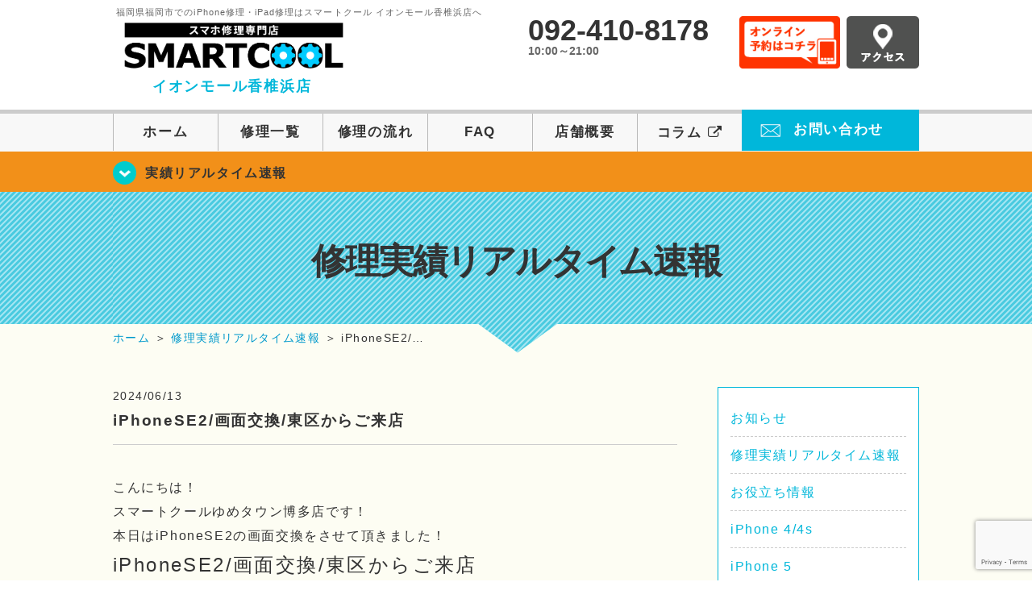

--- FILE ---
content_type: text/html; charset=UTF-8
request_url: https://smartcool-kashiihama.com/realtime/30516
body_size: 14867
content:
<!DOCTYPE HTML>
<html lang="ja">

<head>
  <!-- メタエリアここから -->
  <meta charset="UTF-8">
      <meta name="viewport" content="width=1110" />
    <!-- メタエリアここまで -->

  <!--ファビコン・ウェブクリップ　ここから-->
  <meta property="og:image" content="https://smartcool-kashiihama.com/wp-content/themes/smartcool-kashiihama/images/common/share.png">
  <link rel="icon" type="image/x-icon" href="https://smartcool-kashiihama.com/wp-content/themes/smartcool-kashiihama/images/common/favicon.ico">
  <link rel="shortcut icon" href="https://smartcool-kashiihama.com/wp-content/themes/smartcool-kashiihama/images/common/favicon.ico">
  <link rel="apple-touch-icon" href="https://smartcool-kashiihama.com/wp-content/themes/smartcool-kashiihama/images/common/favicon.ico">
  <!--ファビコン・ウェブクリップ　ここまで-->

  <!-- スタイルシート読み込みここから -->
  <link rel="stylesheet" href="https://smartcool-kashiihama.com/wp-content/themes/smartcool-kashiihama/css/common.css">
  <link rel="stylesheet" href="https://smartcool-kashiihama.com/wp-content/themes/smartcool-kashiihama/css/layout.css">
  <link rel="stylesheet" href="https://smartcool-kashiihama.com/wp-content/themes/smartcool-kashiihama/css/parts.css">
  <link rel="stylesheet" href="https://smartcool-kashiihama.com/wp-content/themes/smartcool-kashiihama/css/font-awesome.min.css">
  <link rel="stylesheet" href="https://smartcool-kashiihama.com/wp-content/themes/smartcool-kashiihama/css/slider-pro.min.css">
  <link rel="stylesheet" href="https://smartcool-kashiihama.com/wp-content/themes/smartcool-kashiihama/css/price-table.css">
  <link rel="stylesheet" href="https://smartcool-kashiihama.com/wp-content/themes/smartcool-kashiihama/js/SlickNav/dist/slicknav.css" />
  <link rel="stylesheet" href="https://synergy-global.co.jp/sc-common/top-latest-info/top-latest-info.css?1.0.1">
  <!-- スタイルシート読み込みここまで -->

  <!-- JS読み込みここから -->
  <script src="https://smartcool-kashiihama.com/wp-content/themes/smartcool-kashiihama/js/jquery-1.11.2.min.js"></script>
  <script src="https://smartcool-kashiihama.com/wp-content/themes/smartcool-kashiihama/js/setup.js"></script>
  <script src="https://smartcool-kashiihama.com/wp-content/themes/smartcool-kashiihama/js/jquery.sliderPro.min.js"></script>
  <script src="https://smartcool-kashiihama.com/wp-content/themes/smartcool-kashiihama/js/SlickNav/dist/jquery.slicknav.min.js"></script>
  <script src="https://smartcool-kashiihama.com/wp-content/themes/smartcool-kashiihama/js/footer-discount-banner.js"></script>
  <script src="https://smartcool-kashiihama.com/wp-content/themes/smartcool-kashiihama/js/header.js"></script>
  <script src="https://smartcool-kashiihama.com/wp-content/themes/smartcool-kashiihama/js/slider.js"></script>
  <!-- JS読み込みここまで -->

  <!--[if lt IE 9]（編集不可領域）-->
  <script src="https://smartcool-kashiihama.com/wp-content/themes/smartcool-kashiihama/js/html5shiv.js"></script>
  <script src="https://smartcool-kashiihama.com/wp-content/themes/smartcool-kashiihama/js/selectivizr.js"></script>
  <script src="https://smartcool-kashiihama.com/wp-content/themes/smartcool-kashiihama/js/respond.js"></script>
  <!-- [endif] -->
  <!-- Google tag (gtag.js) -->
<script async src="https://www.googletagmanager.com/gtag/js?id=G-9RCND00DC4"></script>
<script>
  window.dataLayer = window.dataLayer || [];

  function gtag() {
    dataLayer.push(arguments);
  }
  gtag('js', new Date());

  gtag('config', 'G-9RCND00DC4');
  gtag('config', 'UA-109489983-32');
</script>  <meta name='robots' content='index, follow, max-image-preview:large, max-snippet:-1, max-video-preview:-1' />
	<style>img:is([sizes="auto" i], [sizes^="auto," i]) { contain-intrinsic-size: 3000px 1500px }</style>
	
	<!-- This site is optimized with the Yoast SEO plugin v26.5 - https://yoast.com/wordpress/plugins/seo/ -->
	<title>iPhoneSE2/画面交換/東区からご来店 | iPhone修理・iPad修理 スマートクール イオンモール香椎浜店</title>
	<meta name="description" content="こんにちは！ スマートクールゆめタウン博多店です！ 本日はiPhoneSE2の画面交換をさせて頂きました！ iPhoneSE2/画面交換/東区からご来店" />
	<link rel="canonical" href="https://smartcool-kashiihama.com/realtime/30516" />
	<meta property="og:locale" content="ja_JP" />
	<meta property="og:type" content="article" />
	<meta property="og:title" content="iPhoneSE2/画面交換/東区からご来店 | iPhone修理・iPad修理 スマートクール イオンモール香椎浜店" />
	<meta property="og:description" content="こんにちは！ スマートクールゆめタウン博多店です！ 本日はiPhoneSE2の画面交換をさせて頂きました！ iPhoneSE2/画面交換/東区からご来店" />
	<meta property="og:url" content="https://smartcool-kashiihama.com/realtime/30516" />
	<meta property="og:site_name" content="iPhone修理・iPad修理 スマートクール イオンモール香椎浜店" />
	<meta property="article:published_time" content="2024-06-13T10:01:03+00:00" />
	<meta property="og:image" content="https://smartcool-kashiihama.com/wp-content/uploads/2024/06/se2-225x300.jpeg" />
	<meta name="author" content="スマートクール ゆめタウン博多店" />
	<meta name="twitter:card" content="summary_large_image" />
	<meta name="twitter:label1" content="執筆者" />
	<meta name="twitter:data1" content="スマートクール ゆめタウン博多店" />
	<meta name="twitter:label2" content="推定読み取り時間" />
	<meta name="twitter:data2" content="1分" />
	<script type="application/ld+json" class="yoast-schema-graph">{"@context":"https://schema.org","@graph":[{"@type":"Article","@id":"https://smartcool-kashiihama.com/realtime/30516#article","isPartOf":{"@id":"https://smartcool-kashiihama.com/realtime/30516"},"author":{"name":"スマートクール ゆめタウン博多店","@id":"https://smartcool-kashiihama.com/#/schema/person/bde75181143d112264437b525973b5fb"},"headline":"iPhoneSE2/画面交換/東区からご来店","datePublished":"2024-06-13T10:01:03+00:00","mainEntityOfPage":{"@id":"https://smartcool-kashiihama.com/realtime/30516"},"wordCount":6,"publisher":{"@id":"https://smartcool-kashiihama.com/#organization"},"image":{"@id":"https://smartcool-kashiihama.com/realtime/30516#primaryimage"},"thumbnailUrl":"https://smartcool-kashiihama.com/wp-content/uploads/2024/06/se2-225x300.jpeg","articleSection":["修理実績リアルタイム速報"],"inLanguage":"ja"},{"@type":"WebPage","@id":"https://smartcool-kashiihama.com/realtime/30516","url":"https://smartcool-kashiihama.com/realtime/30516","name":"iPhoneSE2/画面交換/東区からご来店 | iPhone修理・iPad修理 スマートクール イオンモール香椎浜店","isPartOf":{"@id":"https://smartcool-kashiihama.com/#website"},"primaryImageOfPage":{"@id":"https://smartcool-kashiihama.com/realtime/30516#primaryimage"},"image":{"@id":"https://smartcool-kashiihama.com/realtime/30516#primaryimage"},"thumbnailUrl":"https://smartcool-kashiihama.com/wp-content/uploads/2024/06/se2-225x300.jpeg","datePublished":"2024-06-13T10:01:03+00:00","description":"こんにちは！ スマートクールゆめタウン博多店です！ 本日はiPhoneSE2の画面交換をさせて頂きました！ iPhoneSE2/画面交換/東区からご来店","inLanguage":"ja","potentialAction":[{"@type":"ReadAction","target":["https://smartcool-kashiihama.com/realtime/30516"]}]},{"@type":"ImageObject","inLanguage":"ja","@id":"https://smartcool-kashiihama.com/realtime/30516#primaryimage","url":"https://smartcool-kashiihama.com/wp-content/uploads/2024/06/se2-225x300.jpeg","contentUrl":"https://smartcool-kashiihama.com/wp-content/uploads/2024/06/se2-225x300.jpeg"},{"@type":"WebSite","@id":"https://smartcool-kashiihama.com/#website","url":"https://smartcool-kashiihama.com/","name":"iPhone修理・iPad修理 スマートクール イオンモール香椎浜店","description":"iPhone修理・iPad修理ならスマートクール イオンモール香椎浜店","publisher":{"@id":"https://smartcool-kashiihama.com/#organization"},"potentialAction":[{"@type":"SearchAction","target":{"@type":"EntryPoint","urlTemplate":"https://smartcool-kashiihama.com/?s={search_term_string}"},"query-input":{"@type":"PropertyValueSpecification","valueRequired":true,"valueName":"search_term_string"}}],"inLanguage":"ja"},{"@type":"Organization","@id":"https://smartcool-kashiihama.com/#organization","name":"スマートクール イオンモール香椎浜店・ゆめタウン博多店・MARK IS 福岡ももち店","url":"https://smartcool-kashiihama.com/","logo":{"@type":"ImageObject","inLanguage":"ja","@id":"https://smartcool-kashiihama.com/#/schema/logo/image/","url":"https://i0.wp.com/smartcool-kashiihama.com/wp-content/uploads/2020/03/logo_a-kashiihama.png?fit=556%2C146&ssl=1","contentUrl":"https://i0.wp.com/smartcool-kashiihama.com/wp-content/uploads/2020/03/logo_a-kashiihama.png?fit=556%2C146&ssl=1","width":556,"height":146,"caption":"スマートクール イオンモール香椎浜店・ゆめタウン博多店・MARK IS 福岡ももち店"},"image":{"@id":"https://smartcool-kashiihama.com/#/schema/logo/image/"}},{"@type":"Person","@id":"https://smartcool-kashiihama.com/#/schema/person/bde75181143d112264437b525973b5fb","name":"スマートクール ゆめタウン博多店","image":{"@type":"ImageObject","inLanguage":"ja","@id":"https://smartcool-kashiihama.com/#/schema/person/image/","url":"https://secure.gravatar.com/avatar/feb0fb95fba3035aa52a3c0e24d3dd9329bd64b80b203d77a96578deef0fd2f9?s=96&d=mm&r=g","contentUrl":"https://secure.gravatar.com/avatar/feb0fb95fba3035aa52a3c0e24d3dd9329bd64b80b203d77a96578deef0fd2f9?s=96&d=mm&r=g","caption":"スマートクール ゆめタウン博多店"},"url":"https://smartcool-kashiihama.com/author/sc_staff_y-hakata"}]}</script>
	<!-- / Yoast SEO plugin. -->


<link rel='dns-prefetch' href='//stats.wp.com' />
<link rel='dns-prefetch' href='//widgets.wp.com' />
<link rel='dns-prefetch' href='//s0.wp.com' />
<link rel='dns-prefetch' href='//0.gravatar.com' />
<link rel='dns-prefetch' href='//1.gravatar.com' />
<link rel='dns-prefetch' href='//2.gravatar.com' />
<link rel='preconnect' href='//i0.wp.com' />
<link rel='preconnect' href='//c0.wp.com' />
<script type="text/javascript">
/* <![CDATA[ */
window._wpemojiSettings = {"baseUrl":"https:\/\/s.w.org\/images\/core\/emoji\/16.0.1\/72x72\/","ext":".png","svgUrl":"https:\/\/s.w.org\/images\/core\/emoji\/16.0.1\/svg\/","svgExt":".svg","source":{"concatemoji":"https:\/\/smartcool-kashiihama.com\/wp-includes\/js\/wp-emoji-release.min.js?ver=6.8.3"}};
/*! This file is auto-generated */
!function(s,n){var o,i,e;function c(e){try{var t={supportTests:e,timestamp:(new Date).valueOf()};sessionStorage.setItem(o,JSON.stringify(t))}catch(e){}}function p(e,t,n){e.clearRect(0,0,e.canvas.width,e.canvas.height),e.fillText(t,0,0);var t=new Uint32Array(e.getImageData(0,0,e.canvas.width,e.canvas.height).data),a=(e.clearRect(0,0,e.canvas.width,e.canvas.height),e.fillText(n,0,0),new Uint32Array(e.getImageData(0,0,e.canvas.width,e.canvas.height).data));return t.every(function(e,t){return e===a[t]})}function u(e,t){e.clearRect(0,0,e.canvas.width,e.canvas.height),e.fillText(t,0,0);for(var n=e.getImageData(16,16,1,1),a=0;a<n.data.length;a++)if(0!==n.data[a])return!1;return!0}function f(e,t,n,a){switch(t){case"flag":return n(e,"\ud83c\udff3\ufe0f\u200d\u26a7\ufe0f","\ud83c\udff3\ufe0f\u200b\u26a7\ufe0f")?!1:!n(e,"\ud83c\udde8\ud83c\uddf6","\ud83c\udde8\u200b\ud83c\uddf6")&&!n(e,"\ud83c\udff4\udb40\udc67\udb40\udc62\udb40\udc65\udb40\udc6e\udb40\udc67\udb40\udc7f","\ud83c\udff4\u200b\udb40\udc67\u200b\udb40\udc62\u200b\udb40\udc65\u200b\udb40\udc6e\u200b\udb40\udc67\u200b\udb40\udc7f");case"emoji":return!a(e,"\ud83e\udedf")}return!1}function g(e,t,n,a){var r="undefined"!=typeof WorkerGlobalScope&&self instanceof WorkerGlobalScope?new OffscreenCanvas(300,150):s.createElement("canvas"),o=r.getContext("2d",{willReadFrequently:!0}),i=(o.textBaseline="top",o.font="600 32px Arial",{});return e.forEach(function(e){i[e]=t(o,e,n,a)}),i}function t(e){var t=s.createElement("script");t.src=e,t.defer=!0,s.head.appendChild(t)}"undefined"!=typeof Promise&&(o="wpEmojiSettingsSupports",i=["flag","emoji"],n.supports={everything:!0,everythingExceptFlag:!0},e=new Promise(function(e){s.addEventListener("DOMContentLoaded",e,{once:!0})}),new Promise(function(t){var n=function(){try{var e=JSON.parse(sessionStorage.getItem(o));if("object"==typeof e&&"number"==typeof e.timestamp&&(new Date).valueOf()<e.timestamp+604800&&"object"==typeof e.supportTests)return e.supportTests}catch(e){}return null}();if(!n){if("undefined"!=typeof Worker&&"undefined"!=typeof OffscreenCanvas&&"undefined"!=typeof URL&&URL.createObjectURL&&"undefined"!=typeof Blob)try{var e="postMessage("+g.toString()+"("+[JSON.stringify(i),f.toString(),p.toString(),u.toString()].join(",")+"));",a=new Blob([e],{type:"text/javascript"}),r=new Worker(URL.createObjectURL(a),{name:"wpTestEmojiSupports"});return void(r.onmessage=function(e){c(n=e.data),r.terminate(),t(n)})}catch(e){}c(n=g(i,f,p,u))}t(n)}).then(function(e){for(var t in e)n.supports[t]=e[t],n.supports.everything=n.supports.everything&&n.supports[t],"flag"!==t&&(n.supports.everythingExceptFlag=n.supports.everythingExceptFlag&&n.supports[t]);n.supports.everythingExceptFlag=n.supports.everythingExceptFlag&&!n.supports.flag,n.DOMReady=!1,n.readyCallback=function(){n.DOMReady=!0}}).then(function(){return e}).then(function(){var e;n.supports.everything||(n.readyCallback(),(e=n.source||{}).concatemoji?t(e.concatemoji):e.wpemoji&&e.twemoji&&(t(e.twemoji),t(e.wpemoji)))}))}((window,document),window._wpemojiSettings);
/* ]]> */
</script>
<link rel='stylesheet' id='jetpack_related-posts-css' href='https://c0.wp.com/p/jetpack/15.2/modules/related-posts/related-posts.css' type='text/css' media='all' />
<style id='wp-emoji-styles-inline-css' type='text/css'>

	img.wp-smiley, img.emoji {
		display: inline !important;
		border: none !important;
		box-shadow: none !important;
		height: 1em !important;
		width: 1em !important;
		margin: 0 0.07em !important;
		vertical-align: -0.1em !important;
		background: none !important;
		padding: 0 !important;
	}
</style>
<link rel='stylesheet' id='wp-block-library-css' href='https://c0.wp.com/c/6.8.3/wp-includes/css/dist/block-library/style.min.css' type='text/css' media='all' />
<style id='classic-theme-styles-inline-css' type='text/css'>
/*! This file is auto-generated */
.wp-block-button__link{color:#fff;background-color:#32373c;border-radius:9999px;box-shadow:none;text-decoration:none;padding:calc(.667em + 2px) calc(1.333em + 2px);font-size:1.125em}.wp-block-file__button{background:#32373c;color:#fff;text-decoration:none}
</style>
<link rel='stylesheet' id='mediaelement-css' href='https://c0.wp.com/c/6.8.3/wp-includes/js/mediaelement/mediaelementplayer-legacy.min.css' type='text/css' media='all' />
<link rel='stylesheet' id='wp-mediaelement-css' href='https://c0.wp.com/c/6.8.3/wp-includes/js/mediaelement/wp-mediaelement.min.css' type='text/css' media='all' />
<style id='jetpack-sharing-buttons-style-inline-css' type='text/css'>
.jetpack-sharing-buttons__services-list{display:flex;flex-direction:row;flex-wrap:wrap;gap:0;list-style-type:none;margin:5px;padding:0}.jetpack-sharing-buttons__services-list.has-small-icon-size{font-size:12px}.jetpack-sharing-buttons__services-list.has-normal-icon-size{font-size:16px}.jetpack-sharing-buttons__services-list.has-large-icon-size{font-size:24px}.jetpack-sharing-buttons__services-list.has-huge-icon-size{font-size:36px}@media print{.jetpack-sharing-buttons__services-list{display:none!important}}.editor-styles-wrapper .wp-block-jetpack-sharing-buttons{gap:0;padding-inline-start:0}ul.jetpack-sharing-buttons__services-list.has-background{padding:1.25em 2.375em}
</style>
<style id='global-styles-inline-css' type='text/css'>
:root{--wp--preset--aspect-ratio--square: 1;--wp--preset--aspect-ratio--4-3: 4/3;--wp--preset--aspect-ratio--3-4: 3/4;--wp--preset--aspect-ratio--3-2: 3/2;--wp--preset--aspect-ratio--2-3: 2/3;--wp--preset--aspect-ratio--16-9: 16/9;--wp--preset--aspect-ratio--9-16: 9/16;--wp--preset--color--black: #000000;--wp--preset--color--cyan-bluish-gray: #abb8c3;--wp--preset--color--white: #ffffff;--wp--preset--color--pale-pink: #f78da7;--wp--preset--color--vivid-red: #cf2e2e;--wp--preset--color--luminous-vivid-orange: #ff6900;--wp--preset--color--luminous-vivid-amber: #fcb900;--wp--preset--color--light-green-cyan: #7bdcb5;--wp--preset--color--vivid-green-cyan: #00d084;--wp--preset--color--pale-cyan-blue: #8ed1fc;--wp--preset--color--vivid-cyan-blue: #0693e3;--wp--preset--color--vivid-purple: #9b51e0;--wp--preset--gradient--vivid-cyan-blue-to-vivid-purple: linear-gradient(135deg,rgba(6,147,227,1) 0%,rgb(155,81,224) 100%);--wp--preset--gradient--light-green-cyan-to-vivid-green-cyan: linear-gradient(135deg,rgb(122,220,180) 0%,rgb(0,208,130) 100%);--wp--preset--gradient--luminous-vivid-amber-to-luminous-vivid-orange: linear-gradient(135deg,rgba(252,185,0,1) 0%,rgba(255,105,0,1) 100%);--wp--preset--gradient--luminous-vivid-orange-to-vivid-red: linear-gradient(135deg,rgba(255,105,0,1) 0%,rgb(207,46,46) 100%);--wp--preset--gradient--very-light-gray-to-cyan-bluish-gray: linear-gradient(135deg,rgb(238,238,238) 0%,rgb(169,184,195) 100%);--wp--preset--gradient--cool-to-warm-spectrum: linear-gradient(135deg,rgb(74,234,220) 0%,rgb(151,120,209) 20%,rgb(207,42,186) 40%,rgb(238,44,130) 60%,rgb(251,105,98) 80%,rgb(254,248,76) 100%);--wp--preset--gradient--blush-light-purple: linear-gradient(135deg,rgb(255,206,236) 0%,rgb(152,150,240) 100%);--wp--preset--gradient--blush-bordeaux: linear-gradient(135deg,rgb(254,205,165) 0%,rgb(254,45,45) 50%,rgb(107,0,62) 100%);--wp--preset--gradient--luminous-dusk: linear-gradient(135deg,rgb(255,203,112) 0%,rgb(199,81,192) 50%,rgb(65,88,208) 100%);--wp--preset--gradient--pale-ocean: linear-gradient(135deg,rgb(255,245,203) 0%,rgb(182,227,212) 50%,rgb(51,167,181) 100%);--wp--preset--gradient--electric-grass: linear-gradient(135deg,rgb(202,248,128) 0%,rgb(113,206,126) 100%);--wp--preset--gradient--midnight: linear-gradient(135deg,rgb(2,3,129) 0%,rgb(40,116,252) 100%);--wp--preset--font-size--small: 13px;--wp--preset--font-size--medium: 20px;--wp--preset--font-size--large: 36px;--wp--preset--font-size--x-large: 42px;--wp--preset--spacing--20: 0.44rem;--wp--preset--spacing--30: 0.67rem;--wp--preset--spacing--40: 1rem;--wp--preset--spacing--50: 1.5rem;--wp--preset--spacing--60: 2.25rem;--wp--preset--spacing--70: 3.38rem;--wp--preset--spacing--80: 5.06rem;--wp--preset--shadow--natural: 6px 6px 9px rgba(0, 0, 0, 0.2);--wp--preset--shadow--deep: 12px 12px 50px rgba(0, 0, 0, 0.4);--wp--preset--shadow--sharp: 6px 6px 0px rgba(0, 0, 0, 0.2);--wp--preset--shadow--outlined: 6px 6px 0px -3px rgba(255, 255, 255, 1), 6px 6px rgba(0, 0, 0, 1);--wp--preset--shadow--crisp: 6px 6px 0px rgba(0, 0, 0, 1);}:where(.is-layout-flex){gap: 0.5em;}:where(.is-layout-grid){gap: 0.5em;}body .is-layout-flex{display: flex;}.is-layout-flex{flex-wrap: wrap;align-items: center;}.is-layout-flex > :is(*, div){margin: 0;}body .is-layout-grid{display: grid;}.is-layout-grid > :is(*, div){margin: 0;}:where(.wp-block-columns.is-layout-flex){gap: 2em;}:where(.wp-block-columns.is-layout-grid){gap: 2em;}:where(.wp-block-post-template.is-layout-flex){gap: 1.25em;}:where(.wp-block-post-template.is-layout-grid){gap: 1.25em;}.has-black-color{color: var(--wp--preset--color--black) !important;}.has-cyan-bluish-gray-color{color: var(--wp--preset--color--cyan-bluish-gray) !important;}.has-white-color{color: var(--wp--preset--color--white) !important;}.has-pale-pink-color{color: var(--wp--preset--color--pale-pink) !important;}.has-vivid-red-color{color: var(--wp--preset--color--vivid-red) !important;}.has-luminous-vivid-orange-color{color: var(--wp--preset--color--luminous-vivid-orange) !important;}.has-luminous-vivid-amber-color{color: var(--wp--preset--color--luminous-vivid-amber) !important;}.has-light-green-cyan-color{color: var(--wp--preset--color--light-green-cyan) !important;}.has-vivid-green-cyan-color{color: var(--wp--preset--color--vivid-green-cyan) !important;}.has-pale-cyan-blue-color{color: var(--wp--preset--color--pale-cyan-blue) !important;}.has-vivid-cyan-blue-color{color: var(--wp--preset--color--vivid-cyan-blue) !important;}.has-vivid-purple-color{color: var(--wp--preset--color--vivid-purple) !important;}.has-black-background-color{background-color: var(--wp--preset--color--black) !important;}.has-cyan-bluish-gray-background-color{background-color: var(--wp--preset--color--cyan-bluish-gray) !important;}.has-white-background-color{background-color: var(--wp--preset--color--white) !important;}.has-pale-pink-background-color{background-color: var(--wp--preset--color--pale-pink) !important;}.has-vivid-red-background-color{background-color: var(--wp--preset--color--vivid-red) !important;}.has-luminous-vivid-orange-background-color{background-color: var(--wp--preset--color--luminous-vivid-orange) !important;}.has-luminous-vivid-amber-background-color{background-color: var(--wp--preset--color--luminous-vivid-amber) !important;}.has-light-green-cyan-background-color{background-color: var(--wp--preset--color--light-green-cyan) !important;}.has-vivid-green-cyan-background-color{background-color: var(--wp--preset--color--vivid-green-cyan) !important;}.has-pale-cyan-blue-background-color{background-color: var(--wp--preset--color--pale-cyan-blue) !important;}.has-vivid-cyan-blue-background-color{background-color: var(--wp--preset--color--vivid-cyan-blue) !important;}.has-vivid-purple-background-color{background-color: var(--wp--preset--color--vivid-purple) !important;}.has-black-border-color{border-color: var(--wp--preset--color--black) !important;}.has-cyan-bluish-gray-border-color{border-color: var(--wp--preset--color--cyan-bluish-gray) !important;}.has-white-border-color{border-color: var(--wp--preset--color--white) !important;}.has-pale-pink-border-color{border-color: var(--wp--preset--color--pale-pink) !important;}.has-vivid-red-border-color{border-color: var(--wp--preset--color--vivid-red) !important;}.has-luminous-vivid-orange-border-color{border-color: var(--wp--preset--color--luminous-vivid-orange) !important;}.has-luminous-vivid-amber-border-color{border-color: var(--wp--preset--color--luminous-vivid-amber) !important;}.has-light-green-cyan-border-color{border-color: var(--wp--preset--color--light-green-cyan) !important;}.has-vivid-green-cyan-border-color{border-color: var(--wp--preset--color--vivid-green-cyan) !important;}.has-pale-cyan-blue-border-color{border-color: var(--wp--preset--color--pale-cyan-blue) !important;}.has-vivid-cyan-blue-border-color{border-color: var(--wp--preset--color--vivid-cyan-blue) !important;}.has-vivid-purple-border-color{border-color: var(--wp--preset--color--vivid-purple) !important;}.has-vivid-cyan-blue-to-vivid-purple-gradient-background{background: var(--wp--preset--gradient--vivid-cyan-blue-to-vivid-purple) !important;}.has-light-green-cyan-to-vivid-green-cyan-gradient-background{background: var(--wp--preset--gradient--light-green-cyan-to-vivid-green-cyan) !important;}.has-luminous-vivid-amber-to-luminous-vivid-orange-gradient-background{background: var(--wp--preset--gradient--luminous-vivid-amber-to-luminous-vivid-orange) !important;}.has-luminous-vivid-orange-to-vivid-red-gradient-background{background: var(--wp--preset--gradient--luminous-vivid-orange-to-vivid-red) !important;}.has-very-light-gray-to-cyan-bluish-gray-gradient-background{background: var(--wp--preset--gradient--very-light-gray-to-cyan-bluish-gray) !important;}.has-cool-to-warm-spectrum-gradient-background{background: var(--wp--preset--gradient--cool-to-warm-spectrum) !important;}.has-blush-light-purple-gradient-background{background: var(--wp--preset--gradient--blush-light-purple) !important;}.has-blush-bordeaux-gradient-background{background: var(--wp--preset--gradient--blush-bordeaux) !important;}.has-luminous-dusk-gradient-background{background: var(--wp--preset--gradient--luminous-dusk) !important;}.has-pale-ocean-gradient-background{background: var(--wp--preset--gradient--pale-ocean) !important;}.has-electric-grass-gradient-background{background: var(--wp--preset--gradient--electric-grass) !important;}.has-midnight-gradient-background{background: var(--wp--preset--gradient--midnight) !important;}.has-small-font-size{font-size: var(--wp--preset--font-size--small) !important;}.has-medium-font-size{font-size: var(--wp--preset--font-size--medium) !important;}.has-large-font-size{font-size: var(--wp--preset--font-size--large) !important;}.has-x-large-font-size{font-size: var(--wp--preset--font-size--x-large) !important;}
:where(.wp-block-post-template.is-layout-flex){gap: 1.25em;}:where(.wp-block-post-template.is-layout-grid){gap: 1.25em;}
:where(.wp-block-columns.is-layout-flex){gap: 2em;}:where(.wp-block-columns.is-layout-grid){gap: 2em;}
:root :where(.wp-block-pullquote){font-size: 1.5em;line-height: 1.6;}
</style>
<link rel='stylesheet' id='contact-form-7-css' href='https://smartcool-kashiihama.com/wp-content/plugins/contact-form-7/includes/css/styles.css?ver=' type='text/css' media='all' />
<link rel='stylesheet' id='ez-toc-css' href='https://smartcool-kashiihama.com/wp-content/plugins/easy-table-of-contents/assets/css/screen.min.css?ver=' type='text/css' media='all' />
<style id='ez-toc-inline-css' type='text/css'>
div#ez-toc-container .ez-toc-title {font-size: 120%;}div#ez-toc-container .ez-toc-title {font-weight: 500;}div#ez-toc-container ul li , div#ez-toc-container ul li a {font-size: 95%;}div#ez-toc-container ul li , div#ez-toc-container ul li a {font-weight: 500;}div#ez-toc-container nav ul ul li {font-size: 90%;}div#ez-toc-container {background: #fff;border: 1px solid #00b7da;}div#ez-toc-container p.ez-toc-title , #ez-toc-container .ez_toc_custom_title_icon , #ez-toc-container .ez_toc_custom_toc_icon {color: #00b7da;}div#ez-toc-container ul.ez-toc-list a {color: #428bca;}div#ez-toc-container ul.ez-toc-list a:hover {color: #2a6496;}div#ez-toc-container ul.ez-toc-list a:visited {color: #428bca;}.ez-toc-counter nav ul li a::before {color: ;}.ez-toc-box-title {font-weight: bold; margin-bottom: 10px; text-align: center; text-transform: uppercase; letter-spacing: 1px; color: #666; padding-bottom: 5px;position:absolute;top:-4%;left:5%;background-color: inherit;transition: top 0.3s ease;}.ez-toc-box-title.toc-closed {top:-25%;}
.ez-toc-container-direction {direction: ltr;}.ez-toc-counter ul{counter-reset: item ;}.ez-toc-counter nav ul li a::before {content: counters(item, '.', decimal) '. ';display: inline-block;counter-increment: item;flex-grow: 0;flex-shrink: 0;margin-right: .2em; float: left; }.ez-toc-widget-direction {direction: ltr;}.ez-toc-widget-container ul{counter-reset: item ;}.ez-toc-widget-container nav ul li a::before {content: counters(item, '.', decimal) '. ';display: inline-block;counter-increment: item;flex-grow: 0;flex-shrink: 0;margin-right: .2em; float: left; }
</style>
<link rel='stylesheet' id='jetpack_likes-css' href='https://c0.wp.com/p/jetpack/15.2/modules/likes/style.css' type='text/css' media='all' />
<link rel='stylesheet' id='wp-pagenavi-css' href='https://smartcool-kashiihama.com/wp-content/plugins/wp-pagenavi/pagenavi-css.css?ver=' type='text/css' media='all' />
<link rel='stylesheet' id='sharedaddy-css' href='https://c0.wp.com/p/jetpack/15.2/modules/sharedaddy/sharing.css' type='text/css' media='all' />
<link rel='stylesheet' id='social-logos-css' href='https://c0.wp.com/p/jetpack/15.2/_inc/social-logos/social-logos.min.css' type='text/css' media='all' />
<script type="text/javascript" id="jetpack_related-posts-js-extra">
/* <![CDATA[ */
var related_posts_js_options = {"post_heading":"h4"};
/* ]]> */
</script>
<script type="text/javascript" src="https://c0.wp.com/p/jetpack/15.2/_inc/build/related-posts/related-posts.min.js" id="jetpack_related-posts-js"></script>
<script type="text/javascript" src="https://c0.wp.com/c/6.8.3/wp-includes/js/jquery/jquery.min.js" id="jquery-core-js"></script>
<script type="text/javascript" src="https://c0.wp.com/c/6.8.3/wp-includes/js/jquery/jquery-migrate.min.js" id="jquery-migrate-js"></script>
<link rel="https://api.w.org/" href="https://smartcool-kashiihama.com/wp-json/" /><link rel="alternate" title="JSON" type="application/json" href="https://smartcool-kashiihama.com/wp-json/wp/v2/posts/30516" /><link rel="EditURI" type="application/rsd+xml" title="RSD" href="https://smartcool-kashiihama.com/xmlrpc.php?rsd" />
<meta name="generator" content="WordPress 6.8.3" />
<link rel='shortlink' href='https://smartcool-kashiihama.com/?p=30516' />
<link rel="alternate" title="oEmbed (JSON)" type="application/json+oembed" href="https://smartcool-kashiihama.com/wp-json/oembed/1.0/embed?url=https%3A%2F%2Fsmartcool-kashiihama.com%2Frealtime%2F30516" />
<link rel="alternate" title="oEmbed (XML)" type="text/xml+oembed" href="https://smartcool-kashiihama.com/wp-json/oembed/1.0/embed?url=https%3A%2F%2Fsmartcool-kashiihama.com%2Frealtime%2F30516&#038;format=xml" />
	<style>img#wpstats{display:none}</style>
		<script type="application/ld+json">{
    "@context": "http://schema.org",
    "@type": "Article",
    "headline": "iPhoneSE2/画面交換/東区からご来店",
    "author": {
        "@type": "Person",
        "name": "スマートクール ゆめタウン博多店"
    },
    "datePublished": "2024-06-13",
    "dateModified": "2024-06-13",
    "articleSection": "修理実績リアルタイム速報",
    "url": "https://smartcool-kashiihama.com/realtime/30516",
    "mainEntityOfPage": {
        "@type": "WebPage",
        "@id": "https://smartcool-kashiihama.com/realtime/30516"
    },
    "publisher": {
        "@type": "Organization",
        "name": "iPhone修理・iPad修理 スマートクール イオンモール香椎浜店",
        "logo": {
            "@type": "ImageObject",
            "url": "https://smartcool-kashiihama.com/wp-content/themes/smartcool-single/images/common/img_logo.png"
        }
    },
    "image": [
        {
            "@type": "ImageObject",
            "url": "https://i0.wp.com/smartcool-kashiihama.com/wp-content/uploads/2024/06/se2-scaled.jpeg?fit=225%2C300&ssl=1",
            "width": "225",
            "height": "300"
        }
    ]
}</script>
<style type="text/css">.recentcomments a{display:inline !important;padding:0 !important;margin:0 !important;}</style>		<style type="text/css" id="wp-custom-css">
			.header-info-box.header-info-box-pc.clearfix {
    margin-left: 20px;
}		</style>
		<!-- 必須テンプレートタグ -->
</head>

<body>
  <article id="conbox">
    <header id="header">
      <div class="header-inner clearfix">
        <div class="header-logo-box">
          <a href="https://smartcool-kashiihama.com/">
                          <p class="header-logo-txt"><span>福岡県福岡市でのiPhone修理・iPad修理はスマートクール イオンモール香椎浜店へ</span>
                <img class="header-logo-image" src="https://smartcool-kashiihama.com/wp-content/themes/smartcool-kashiihama/images/common/img_logo_pc.png" width="300" height="63" alt="スマートクール イオンモール香椎浜店" />
                <p class="header-logo-shop-name">イオンモール香椎浜店</p>
              </p>
                      </a>
        </div>
        <!-- /logo-box -->

        <!-- infoここから -->
        <div class="header-info-box clearfix">

          <div class="header-tel-box">
            <p class="header-tel">092-410-8178</p>
            <p class="header-time">10:00～21:00</p>
            <!-- <p class="header-time-temporary"></p> -->
          </div>

          <div class="header-info-btn-box">
            <div class="header-info-btn01">
              <a href="https://select-type.com/rsv/?id=WicktwIFnlw&c_id=88736&w_flg=1" target="blank"><img src="https://smartcool-kashiihama.com/wp-content/themes/smartcool-kashiihama/images/common/btn_reserve.jpg" width="125" height="65" alt="オンライン予約はコチラ" /></a>
            </div>
            <div class="header-info-btn02">
              <a href="https://smartcool-kashiihama.com/about#access"><img src="https://smartcool-kashiihama.com/wp-content/themes/smartcool-kashiihama/images/top/btn_access.gif" width="90" height="65" alt="アクセス" /></a>
            </div>
          </div>

        </div>
      </div>
      <!-- infoここまで -->

      <!-- スマホ用ナビここから -->
      <!-- SP MENU -->
      <div class="menu-overlay"></div>
      <!-- メニュー／電話／ネット予約 -->

      <!-- ナビゲーションボタン -->
      <div class="bottom-nav">
        <a href="#" class="bottom-nav-item js-menu-toggle">メニュー</a>
        <a href="#" class="bottom-nav-item js-tel-toggle">電話</a>
        <a href="#" class="bottom-nav-item js-reserve-toggle">ネット予約</a>
      </div>

      <!-- メニュー -->
      <div class="sp-fixed-header">
        <div class="menu main-menu">
          <div class="menu-list">
            <a href="https://smartcool-kashiihama.com/">ホーム</a><br>
            <a href="https://smartcool-kashiihama.com/repair">修理一覧</a><br>
            <a href="https://smartcool-kashiihama.com/flow">修理の流れ</a><br>
            <a href="https://smartcool-kashiihama.com/faq">FAQ</a><br>
            <a href="https://smartcool-kashiihama.com/about">店舗概要</a><br>
            <a href="https://smartcool-group.com/media" target="_blank">
              コラム <i class="fa fa-external-link" aria-hidden="true"></i>
            </a><br>
            <a href="https://smartcool-kashiihama.com/contact">お問い合わせ</a><br>
          </div>
        </div>
      </div>

      <!-- 電話メニュー -->
      <div class="sp-fixed-header">
        <div class="menu tell-menu">
          <div class="menu-list">
            <a href="tel:092-410-8178"><i class="fa fa-phone"></i> イオンモール香椎浜店</a>
          </div>
        </div>
      </div>


      <!-- ネット予約メニュー -->
      <div class="sp-fixed-header">
        <div class="menu reserve-menu">
          <div class="menu-list">
            <a href="https://select-type.com/rsv/?id=WicktwIFnlw&c_id=88736&w_flg=1"><i class="fa fa-calendar"></i>イオンモール香椎浜店</a>
          </div>
        </div>
      </div>
      <!-- スマホ用ナビここまで -->
      <!-- PC用ナビここから -->
      <nav>
        <ul id="globalnav">
          <li><a href="https://smartcool-kashiihama.com/">ホーム</a></li>
          <li><a href="https://smartcool-kashiihama.com/repair">修理一覧</a></li>
          <li><a href="https://smartcool-kashiihama.com/flow">修理の流れ</a></li>
          <li><a href="https://smartcool-kashiihama.com/faq">FAQ</a></li>
          <li><a href="https://smartcool-kashiihama.com/about">店舗概要</a></li>
          <li><a href="https://smartcool-group.com/media" target="_blank">コラム <i class="fa fa-external-link" aria-hidden="true" style="font-size: inherit;padding: 0;"></i></a></li>
          <li class="header-contact"><a href="https://smartcool-kashiihama.com/contact">お問い合わせ</a></li>
        </ul>
        <!-- PC用ナビここまで -->
      </nav>
    </header>

    <!-- トップページメインイメージここから -->
          <section class="bg-top-eyecatch mb0">
        <div class="bg-eyecatch01">
          <div class="contents">
            <p class="campaign-info"><a href="https://smartcool-kashiihama.com/realtime">実績リアルタイム速報</a></p>
          </div>
        </div>
      </section>

      <div class="img-sub">
                  <p>
            修理実績リアルタイム速報          </p>
              </div><!-- /img-main-sub -->
        <!-- 下層メインイメージここまで -->

    <div id="wrapper">
      <!-- パンくずここから -->
              <div id="breadcrumbs" ><ul><li class="breadcrumb-top" itemscope itemtype="http://data-vocabulary.org/Breadcrumb"><a href="https://smartcool-kashiihama.com/" itemprop="url"><span itemprop="title">ホーム</span></a></li><li>&nbsp;＞&nbsp;</li><li itemscope itemtype="http://data-vocabulary.org/Breadcrumb"><a href="https://smartcool-kashiihama.com/realtime" itemprop="url"><span itemprop="title">修理実績リアルタイム速報</span></a></li><li>&nbsp;＞&nbsp;</li><li>iPhoneSE2/…</li></ul></div>            <!-- パンくずここまで -->

<section>
  <div class="contents">
    <div class="contents-main">
                <p class="post-date">2024/06/13</p>
          <h1 class="post-title"><a href="https://smartcool-kashiihama.com/realtime/30516">iPhoneSE2/画面交換/東区からご来店</a></h1>
          <div class="single-post-content">
            <p>こんにちは！</p>
<p>スマートクールゆめタウン博多店です！</p>
<p>本日はiPhoneSE2の画面交換をさせて頂きました！</p>
<h2>iPhoneSE2/画面交換/東区からご来店</h2>
<p><img data-recalc-dims="1" fetchpriority="high" decoding="async" src="https://i0.wp.com/smartcool-kashiihama.com/wp-content/uploads/2024/06/se2-225x300.jpeg?resize=225%2C300&#038;ssl=1" alt="" width="225" height="300" class="alignnone size-medium wp-image-30517" /></p>
<p>約40分ほどで修理完了です！</p>
<p>当店では、iPhoneだけでなくAndroidやiPadの修理も可能です！</p>
<p>是非お気軽にお問い合わせください！</p>
<p><iframe width="600" height="450" style="border: 0;" src="https://www.google.com/maps/embed?pb=!1m18!1m12!1m3!1d3322.73284755017!2d130.4097415754969!3d33.61223547332575!2m3!1f0!2f0!3f0!3m2!1i1024!2i768!4f13.1!3m3!1m2!1s0x354191047f8f2727%3A0x2d0256c5ef3cc0fa!2z44K544Oe44O844OI44Kv44O844OrIOOChuOCgeOCv-OCpuODs-WNmuWkmuW6lw!5e0!3m2!1sja!2sjp!4v1714561302336!5m2!1sja!2sjp" allowfullscreen="allowfullscreen" loading="lazy" referrerpolicy="no-referrer-when-downgrade" data-mce-fragment="1"></iframe></p>
<div class="sharedaddy sd-sharing-enabled"><div class="robots-nocontent sd-block sd-social sd-social-icon-text sd-sharing"><h3 class="sd-title">共有:</h3><div class="sd-content"><ul><li class="share-facebook"><a rel="nofollow noopener noreferrer"
				data-shared="sharing-facebook-30516"
				class="share-facebook sd-button share-icon"
				href="https://smartcool-kashiihama.com/realtime/30516?share=facebook"
				target="_blank"
				aria-labelledby="sharing-facebook-30516"
				>
				<span id="sharing-facebook-30516" hidden>Facebook で共有するにはクリックしてください (新しいウィンドウで開きます)</span>
				<span>Facebook</span>
			</a></li><li class="share-x"><a rel="nofollow noopener noreferrer"
				data-shared="sharing-x-30516"
				class="share-x sd-button share-icon"
				href="https://smartcool-kashiihama.com/realtime/30516?share=x"
				target="_blank"
				aria-labelledby="sharing-x-30516"
				>
				<span id="sharing-x-30516" hidden>クリックして X で共有 (新しいウィンドウで開きます)</span>
				<span>X</span>
			</a></li><li class="share-end"></li></ul></div></div></div><div class='sharedaddy sd-block sd-like jetpack-likes-widget-wrapper jetpack-likes-widget-unloaded' id='like-post-wrapper-174361222-30516-692fcf553442d' data-src='https://widgets.wp.com/likes/?ver=15.2#blog_id=174361222&amp;post_id=30516&amp;origin=smartcool-kashiihama.com&amp;obj_id=174361222-30516-692fcf553442d' data-name='like-post-frame-174361222-30516-692fcf553442d' data-title='いいねまたはリブログ'><h3 class="sd-title">いいね:</h3><div class='likes-widget-placeholder post-likes-widget-placeholder' style='height: 55px;'><span class='button'><span>いいね</span></span> <span class="loading">読み込み中…</span></div><span class='sd-text-color'></span><a class='sd-link-color'></a></div>
<div id='jp-relatedposts' class='jp-relatedposts' >
	<h3 class="jp-relatedposts-headline"><em>関連</em></h3>
</div>          </div>
          <div class="single-post-prev">
                        <a href="https://smartcool-kashiihama.com/realtime"><img src="https://smartcool-kashiihama.com/wp-content/themes/smartcool-kashiihama/images/common/btn_prev.gif" />
            </a>
          </div>
          </div>
    <div id="sidebar">
  <section>
    <div class="news_category">

      <ul class="archive_list">
        	<li class="cat-item cat-item-24"><a href="https://smartcool-kashiihama.com/blog">お知らせ</a>
</li>
	<li class="cat-item cat-item-29"><a href="https://smartcool-kashiihama.com/realtime">修理実績リアルタイム速報</a>
</li>
	<li class="cat-item cat-item-22"><a href="https://smartcool-kashiihama.com/cat-tips">お役立ち情報</a>
</li>
	<li class="cat-item cat-item-5"><a href="https://smartcool-kashiihama.com/iphone4s">iPhone 4/4s</a>
</li>
	<li class="cat-item cat-item-6"><a href="https://smartcool-kashiihama.com/iphone5">iPhone 5</a>
</li>
	<li class="cat-item cat-item-7"><a href="https://smartcool-kashiihama.com/iphone5c">iPhone 5c</a>
</li>
	<li class="cat-item cat-item-8"><a href="https://smartcool-kashiihama.com/iphone5s">iPhone 5s</a>
</li>
	<li class="cat-item cat-item-17"><a href="https://smartcool-kashiihama.com/iphonese">iPhone SE</a>
</li>
	<li class="cat-item cat-item-9"><a href="https://smartcool-kashiihama.com/iphone6">iPhone 6</a>
</li>
	<li class="cat-item cat-item-10"><a href="https://smartcool-kashiihama.com/iphone6plus">iPhone 6 Plus</a>
</li>
	<li class="cat-item cat-item-11"><a href="https://smartcool-kashiihama.com/iphone6s">iPhone 6s</a>
</li>
	<li class="cat-item cat-item-12"><a href="https://smartcool-kashiihama.com/iphone6splus">iPhone 6s Plus</a>
</li>
	<li class="cat-item cat-item-13"><a href="https://smartcool-kashiihama.com/iphone7">iPhone 7</a>
</li>
	<li class="cat-item cat-item-14"><a href="https://smartcool-kashiihama.com/iphone7plus">iPhone 7 Plus</a>
</li>
	<li class="cat-item cat-item-15"><a href="https://smartcool-kashiihama.com/iphone8">iPhone 8</a>
</li>
	<li class="cat-item cat-item-16"><a href="https://smartcool-kashiihama.com/iphone8plus">iPhone 8 Plus</a>
</li>
	<li class="cat-item cat-item-18"><a href="https://smartcool-kashiihama.com/iphonex">iPhone X</a>
</li>
	<li class="cat-item cat-item-20"><a href="https://smartcool-kashiihama.com/iphonexs">iPhone Xs</a>
</li>
	<li class="cat-item cat-item-19"><a href="https://smartcool-kashiihama.com/ihonexr">iPhone XR</a>
</li>
	<li class="cat-item cat-item-21"><a href="https://smartcool-kashiihama.com/iphonexsmax">iPhone Xs Max</a>
</li>
	<li class="cat-item cat-item-712"><a href="https://smartcool-kashiihama.com/iphone11">iPhone 11</a>
</li>
	<li class="cat-item cat-item-713"><a href="https://smartcool-kashiihama.com/iphone11pro">iPhone 11 Pro</a>
</li>
	<li class="cat-item cat-item-714"><a href="https://smartcool-kashiihama.com/iphone11promax">iPhone 11 Pro Max</a>
</li>
	<li class="cat-item cat-item-745"><a href="https://smartcool-kashiihama.com/iphonese2">iPhone SE 2</a>
</li>
	<li class="cat-item cat-item-756"><a href="https://smartcool-kashiihama.com/iphone12mini">iPhone 12 mini</a>
</li>
	<li class="cat-item cat-item-757"><a href="https://smartcool-kashiihama.com/iphone12">iPhone 12</a>
</li>
	<li class="cat-item cat-item-758"><a href="https://smartcool-kashiihama.com/iphone12pro">iPhone 12 Pro</a>
</li>
	<li class="cat-item cat-item-759"><a href="https://smartcool-kashiihama.com/iphone12promax">iPhone 12 Pro Max</a>
</li>
	<li class="cat-item cat-item-782"><a href="https://smartcool-kashiihama.com/iphonese3">iPhone SE 3</a>
</li>
	<li class="cat-item cat-item-779"><a href="https://smartcool-kashiihama.com/iphone13mini">iPhone 13 mini</a>
</li>
	<li class="cat-item cat-item-776"><a href="https://smartcool-kashiihama.com/iphone13">iPhone 13</a>
</li>
	<li class="cat-item cat-item-773"><a href="https://smartcool-kashiihama.com/iphone13pro">iPhone 13 Pro</a>
</li>
	<li class="cat-item cat-item-778"><a href="https://smartcool-kashiihama.com/iphone13promax">iPhone 13 Pro Max</a>
</li>
	<li class="cat-item cat-item-785"><a href="https://smartcool-kashiihama.com/iphone14">iPhone 14</a>
</li>
	<li class="cat-item cat-item-788"><a href="https://smartcool-kashiihama.com/iphone14plus">iPhone 14 Plus</a>
</li>
	<li class="cat-item cat-item-786"><a href="https://smartcool-kashiihama.com/iphone14pro">iPhone 14 Pro</a>
</li>
	<li class="cat-item cat-item-787"><a href="https://smartcool-kashiihama.com/iphone14promax">iPhone14 Pro Max</a>
</li>
	<li class="cat-item cat-item-2"><a href="https://smartcool-kashiihama.com/android">Android</a>
</li>
	<li class="cat-item cat-item-3"><a href="https://smartcool-kashiihama.com/cat-ipad">iPad</a>
</li>
	<li class="cat-item cat-item-763"><a href="https://smartcool-kashiihama.com/switch">Nintendo Switch</a>
</li>
	<li class="cat-item cat-item-26"><a href="https://smartcool-kashiihama.com/cat-coating">ガラスコーティング</a>
</li>
	<li class="cat-item cat-item-781"><a href="https://smartcool-kashiihama.com/switch-lite">Switch lite</a>
</li>
	<li class="cat-item cat-item-709"><a href="https://smartcool-kashiihama.com/cat-accessory">スマホアクセサリー</a>
</li>
	<li class="cat-item cat-item-767"><a href="https://smartcool-kashiihama.com/ipodtouch">iPodtouch</a>
</li>
	<li class="cat-item cat-item-766"><a href="https://smartcool-kashiihama.com/%e3%82%ac%e3%83%a9%e3%82%b9%e3%83%95%e3%82%a3%e3%83%ab%e3%83%a0">ガラスフィルム</a>
</li>
	<li class="cat-item cat-item-760"><a href="https://smartcool-kashiihama.com/cat-game">ゲーム機</a>
</li>
	<li class="cat-item cat-item-780"><a href="https://smartcool-kashiihama.com/%e6%99%82%e8%a8%88">時計</a>
</li>
	<li class="cat-item cat-item-761"><a href="https://smartcool-kashiihama.com/apple-watch">Apple Watch</a>
</li>
	<li class="cat-item cat-item-775"><a href="https://smartcool-kashiihama.com/%e3%82%b9%e3%83%9e%e3%83%bc%e3%83%88%e3%82%a6%e3%82%a9%e3%83%83%e3%83%81">スマートウォッチ</a>
</li>
	<li class="cat-item cat-item-783"><a href="https://smartcool-kashiihama.com/%e3%82%b1%e3%83%bc%e3%82%b9">ケース</a>
</li>
	<li class="cat-item cat-item-762"><a href="https://smartcool-kashiihama.com/%e3%83%8e%e3%83%bc%e3%83%88%e3%83%91%e3%82%bd%e3%82%b3%e3%83%b3">ノートパソコン</a>
</li>
	<li class="cat-item cat-item-784"><a href="https://smartcool-kashiihama.com/%e3%82%bf%e3%83%96%e3%83%ac%e3%83%83%e3%83%88">タブレット</a>
</li>
	<li class="cat-item cat-item-765"><a href="https://smartcool-kashiihama.com/galaxy">Galaxy</a>
</li>
	<li class="cat-item cat-item-764"><a href="https://smartcool-kashiihama.com/xperia">Xperia</a>
</li>
	<li class="cat-item cat-item-768"><a href="https://smartcool-kashiihama.com/huawei">Huawei</a>
</li>
	<li class="cat-item cat-item-769"><a href="https://smartcool-kashiihama.com/pixel">Pixel</a>
</li>
	<li class="cat-item cat-item-777"><a href="https://smartcool-kashiihama.com/%e9%9d%a9%e8%a3%bd%e5%93%81">革製品</a>
</li>
	<li class="cat-item cat-item-23"><a href="https://smartcool-kashiihama.com/voice">お客様の声</a>
</li>
	<li class="cat-item cat-item-25"><a href="https://smartcool-kashiihama.com/campaign">キャンペーン</a>
</li>
	<li class="cat-item cat-item-32"><a href="https://smartcool-kashiihama.com/security">安心3ヶ月保証について</a>
</li>
	<li class="cat-item cat-item-710"><a href="https://smartcool-kashiihama.com/cat-buy">買取サービス</a>
</li>
      </ul>



      <ul class="archive_list">
        	<li><a href='https://smartcool-kashiihama.com/date/2025/11'>2025年11月</a></li>
	<li><a href='https://smartcool-kashiihama.com/date/2025/10'>2025年10月</a></li>
	<li><a href='https://smartcool-kashiihama.com/date/2025/09'>2025年9月</a></li>
	<li><a href='https://smartcool-kashiihama.com/date/2025/08'>2025年8月</a></li>
	<li><a href='https://smartcool-kashiihama.com/date/2025/07'>2025年7月</a></li>
	<li><a href='https://smartcool-kashiihama.com/date/2025/06'>2025年6月</a></li>
	<li><a href='https://smartcool-kashiihama.com/date/2025/03'>2025年3月</a></li>
	<li><a href='https://smartcool-kashiihama.com/date/2025/01'>2025年1月</a></li>
	<li><a href='https://smartcool-kashiihama.com/date/2024/12'>2024年12月</a></li>
	<li><a href='https://smartcool-kashiihama.com/date/2024/11'>2024年11月</a></li>
	<li><a href='https://smartcool-kashiihama.com/date/2024/10'>2024年10月</a></li>
	<li><a href='https://smartcool-kashiihama.com/date/2024/09'>2024年9月</a></li>
	<li><a href='https://smartcool-kashiihama.com/date/2024/08'>2024年8月</a></li>
	<li><a href='https://smartcool-kashiihama.com/date/2024/07'>2024年7月</a></li>
	<li><a href='https://smartcool-kashiihama.com/date/2024/06'>2024年6月</a></li>
	<li><a href='https://smartcool-kashiihama.com/date/2024/05'>2024年5月</a></li>
	<li><a href='https://smartcool-kashiihama.com/date/2024/03'>2024年3月</a></li>
	<li><a href='https://smartcool-kashiihama.com/date/2024/01'>2024年1月</a></li>
	<li><a href='https://smartcool-kashiihama.com/date/2023/10'>2023年10月</a></li>
	<li><a href='https://smartcool-kashiihama.com/date/2023/09'>2023年9月</a></li>
	<li><a href='https://smartcool-kashiihama.com/date/2023/08'>2023年8月</a></li>
	<li><a href='https://smartcool-kashiihama.com/date/2023/06'>2023年6月</a></li>
	<li><a href='https://smartcool-kashiihama.com/date/2023/05'>2023年5月</a></li>
	<li><a href='https://smartcool-kashiihama.com/date/2023/04'>2023年4月</a></li>
	<li><a href='https://smartcool-kashiihama.com/date/2023/03'>2023年3月</a></li>
	<li><a href='https://smartcool-kashiihama.com/date/2023/02'>2023年2月</a></li>
	<li><a href='https://smartcool-kashiihama.com/date/2023/01'>2023年1月</a></li>
	<li><a href='https://smartcool-kashiihama.com/date/2022/12'>2022年12月</a></li>
	<li><a href='https://smartcool-kashiihama.com/date/2022/11'>2022年11月</a></li>
	<li><a href='https://smartcool-kashiihama.com/date/2022/10'>2022年10月</a></li>
	<li><a href='https://smartcool-kashiihama.com/date/2022/09'>2022年9月</a></li>
	<li><a href='https://smartcool-kashiihama.com/date/2022/08'>2022年8月</a></li>
	<li><a href='https://smartcool-kashiihama.com/date/2022/07'>2022年7月</a></li>
	<li><a href='https://smartcool-kashiihama.com/date/2022/06'>2022年6月</a></li>
	<li><a href='https://smartcool-kashiihama.com/date/2022/05'>2022年5月</a></li>
	<li><a href='https://smartcool-kashiihama.com/date/2022/04'>2022年4月</a></li>
	<li><a href='https://smartcool-kashiihama.com/date/2022/03'>2022年3月</a></li>
	<li><a href='https://smartcool-kashiihama.com/date/2022/02'>2022年2月</a></li>
	<li><a href='https://smartcool-kashiihama.com/date/2022/01'>2022年1月</a></li>
	<li><a href='https://smartcool-kashiihama.com/date/2021/12'>2021年12月</a></li>
	<li><a href='https://smartcool-kashiihama.com/date/2021/11'>2021年11月</a></li>
	<li><a href='https://smartcool-kashiihama.com/date/2021/10'>2021年10月</a></li>
	<li><a href='https://smartcool-kashiihama.com/date/2021/09'>2021年9月</a></li>
	<li><a href='https://smartcool-kashiihama.com/date/2021/08'>2021年8月</a></li>
	<li><a href='https://smartcool-kashiihama.com/date/2021/07'>2021年7月</a></li>
	<li><a href='https://smartcool-kashiihama.com/date/2021/06'>2021年6月</a></li>
	<li><a href='https://smartcool-kashiihama.com/date/2021/05'>2021年5月</a></li>
	<li><a href='https://smartcool-kashiihama.com/date/2021/04'>2021年4月</a></li>
	<li><a href='https://smartcool-kashiihama.com/date/2021/03'>2021年3月</a></li>
	<li><a href='https://smartcool-kashiihama.com/date/2021/02'>2021年2月</a></li>
	<li><a href='https://smartcool-kashiihama.com/date/2021/01'>2021年1月</a></li>
	<li><a href='https://smartcool-kashiihama.com/date/2020/12'>2020年12月</a></li>
	<li><a href='https://smartcool-kashiihama.com/date/2020/11'>2020年11月</a></li>
	<li><a href='https://smartcool-kashiihama.com/date/2020/10'>2020年10月</a></li>
	<li><a href='https://smartcool-kashiihama.com/date/2020/09'>2020年9月</a></li>
	<li><a href='https://smartcool-kashiihama.com/date/2020/08'>2020年8月</a></li>
	<li><a href='https://smartcool-kashiihama.com/date/2020/07'>2020年7月</a></li>
	<li><a href='https://smartcool-kashiihama.com/date/2020/06'>2020年6月</a></li>
	<li><a href='https://smartcool-kashiihama.com/date/2020/05'>2020年5月</a></li>
	<li><a href='https://smartcool-kashiihama.com/date/2020/04'>2020年4月</a></li>
	<li><a href='https://smartcool-kashiihama.com/date/2020/03'>2020年3月</a></li>
      </ul>

    </div>
  </section>
</div>
<!--/sidebar -->
  </div>
</section>


  <section class="bg-cmn-bnr">
    <div class="contents">
      <div class="common-bnr-box02 clearfix">
  <p class="common-bnr01"><a href="tel:092-410-8178"><img src="https://smartcool-kashiihama.com/wp-content/themes/smartcool-kashiihama/images/common/bnr_common02.png?v3" alt="気軽にお問い合わせ下さい" width="478" height="126"></a></p>
  <p class="common-bnr02"><a href="https://smartcool-kashiihama.com/contact"><img src="https://smartcool-kashiihama.com/wp-content/themes/smartcool-kashiihama/images/common/bnr_common03.png" alt="メールでのお問い合わせはこちら" width="478" height="126"></a></p>
</div>    </div>
  </section>
</div><!--wrapper-->
</article><!--/conbox -->

<footer>

  <div id="pagetop">
    <a href="#header"><img src="https://smartcool-kashiihama.com/wp-content/themes/smartcool-kashiihama/images/common/btn_pagetop.png" width="60" height="60" alt="ページトップ" /></a>
  </div><!--/pagetop-->
    <div class="discount">
    <div class="discount-header">
      ご来店予約で割引致します！
      <span class="discount-icon">+</span>
    </div>
    <div class="discount-content">
              <div class="discount-item">
          <div class="discount-item-header">
            来店予約で¥1000割引!!
          </div>
          <ul class="discount-item-details">
                          <li>
                <p>※5500円以上の修理対象</p>
              </li>
                        <li>
              <p>※コーティング・各種メンテは対象外</p>
            </li>
          </ul>
          <a href="https://select-type.com/rsv/?id=WicktwIFnlw&amp;c_id=88736&amp;w_flg=1" class="discount-button" target="_blank">
            イオンモール香椎浜店<br>予約フォームへ
          </a>
        </div>
          </div>
  </div>

  <div class="footer-outer">
    <div class="footer-inner">
      <div id="box-ft-info">
        <div class="footer-logo-box mb10">
          <p class="footer-logo-txt02">iPhone修理・iPad修理 <span class="footer-logo-txt03">地域最安値</span></p>
          <p class="footer-logo-txt01">スマートクール イオンモール香椎浜店</p>
        </div><!--/footer-logo-->
        <div class="footer-address-box">
          <p>〒813-0016<br>福岡県福岡市東区香椎浜3丁目12-1 イオンモール香椎浜 2階</p>
          <p>10:00～21:00</p>
        </div>
        <div class="footer-tel-box mb15">
          <p><i class="fa fa-mobile" aria-hidden="true"></i> 092-410-8178</p>
        </div>
        <div class="footer-img-box">
          <img src="https://smartcool-kashiihama.com/wp-content/themes/smartcool-kashiihama/images/common/bnr_creditcards.gif" width="340" height="98" alt="クレジットカード" />
        </div>
      </div>

      <div id="box-ft-nav">
        <ul class="clearfix">
          <li class="footer-nav01 footer-nav-list01">
            <ul>
              <li><a href="https://smartcool-kashiihama.com/">ホーム</a></li>
            </ul>
          </li>
          <li class="footer-nav01 footer-nav-list02">
            <ul>
              <li><a href="https://smartcool-kashiihama.com/repair/">修理一覧</a></li>
              <li class="sp-none"><a href="https://smartcool-kashiihama.com/repair/menu01/">-&nbsp;ガラス液晶交換修理</a></li>
              <li class="sp-none"><a href="https://smartcool-kashiihama.com/repair/menu02/">-&nbsp;スリープボタン交換修理（電源ボタン）</a></li>
              <li class="sp-none"><a href="https://smartcool-kashiihama.com/repair/menu03/">-&nbsp;ホームボタン交換修理</a></li>
              <li class="sp-none"><a href="https://smartcool-kashiihama.com/repair/menu04/">-&nbsp;カメラ交換修理</a></li>
              <li class="sp-none"><a href="https://smartcool-kashiihama.com/repair/menu05/">-&nbsp;ドックコネクタ交換修理</a></li>
              <li class="sp-none"><a href="https://smartcool-kashiihama.com/repair/menu06/">-&nbsp;スピーカー交換修理</a></li>
              <li class="sp-none"><a href="https://smartcool-kashiihama.com/repair/menu07/">-&nbsp;水没復旧修理</a></li>
              <li class="sp-none"><a href="https://smartcool-kashiihama.com/repair/menu08/">-&nbsp;バッテリー交換修理</a></li>
              <li class="sp-none"><a href="https://smartcool-kashiihama.com/repair/menu10/">-&nbsp;Android修理</a></li>
              <li class="sp-none"><a href="https://smartcool-kashiihama.com/repair/menu11/">-&nbsp;Nintendo Switch修理</a></li>
            </ul>
          </li>
          <li class="footer-nav01 footer-nav-list03">
            <ul>
              <li><a href="https://smartcool-kashiihama.com/flow/">来店のご案内・修理の流れ</a></li>
              <li><a href="https://smartcool-kashiihama.com/voice/">お客様の声</a></li>
              <li><a href="https://smartcool-kashiihama.com/faq/">よくあるご質問</a></li>
              <li><a href="https://smartcool-kashiihama.com/about/">店舗情報・アクセス</a></li>
              <li><a href="https://smartcool-kashiihama.com/blog/">お知らせブログ</a></li>
              <li><a href="https://smartcool-kashiihama.com/menseki/">注意事項・免責事項</a></li>
              <li><a href="https://smartcool-group.com/privacypolicy" target="_blank" rel="noopener">プライバシーポリシー <i
                    class="fa fa-external-link" aria-hidden="true"></i></a></li>
              <li class="media-link"><a href="https://smartcool-group.com/media" target="_blank">スマテクマガジン <i
                    class="fa fa-external-link" aria-hidden="true"></i></a></li>
            </ul>
          </li>
        </ul>
      </div><!--/box-ft-nav-->
    </div><!--/footer_inner-->
  </div><!--/footer-outer-->
  <div class="box-copyright-outer">
    <div class="box-copyright">
      &copy; 2017 - 2025 スマートクール
    </div><!--/box-copyright -->
  </div><!--/box-copyright-outer -->
</footer><!--/footer-->
<script type="speculationrules">
{"prefetch":[{"source":"document","where":{"and":[{"href_matches":"\/*"},{"not":{"href_matches":["\/wp-*.php","\/wp-admin\/*","\/wp-content\/uploads\/*","\/wp-content\/*","\/wp-content\/plugins\/*","\/wp-content\/themes\/smartcool-kashiihama\/*","\/*\\?(.+)"]}},{"not":{"selector_matches":"a[rel~=\"nofollow\"]"}},{"not":{"selector_matches":".no-prefetch, .no-prefetch a"}}]},"eagerness":"conservative"}]}
</script>

	<script type="text/javascript">
		window.WPCOM_sharing_counts = {"https:\/\/smartcool-kashiihama.com\/realtime\/30516":30516};
	</script>
				<script type="text/javascript" src="https://c0.wp.com/c/6.8.3/wp-includes/js/dist/hooks.min.js" id="wp-hooks-js"></script>
<script type="text/javascript" src="https://c0.wp.com/c/6.8.3/wp-includes/js/dist/i18n.min.js" id="wp-i18n-js"></script>
<script type="text/javascript" id="wp-i18n-js-after">
/* <![CDATA[ */
wp.i18n.setLocaleData( { 'text direction\u0004ltr': [ 'ltr' ] } );
/* ]]> */
</script>
<script type="text/javascript" src="https://smartcool-kashiihama.com/wp-content/plugins/contact-form-7/includes/swv/js/index.js?ver=6.1.4" id="swv-js"></script>
<script type="text/javascript" id="contact-form-7-js-translations">
/* <![CDATA[ */
( function( domain, translations ) {
	var localeData = translations.locale_data[ domain ] || translations.locale_data.messages;
	localeData[""].domain = domain;
	wp.i18n.setLocaleData( localeData, domain );
} )( "contact-form-7", {"translation-revision-date":"2025-11-30 08:12:23+0000","generator":"GlotPress\/4.0.3","domain":"messages","locale_data":{"messages":{"":{"domain":"messages","plural-forms":"nplurals=1; plural=0;","lang":"ja_JP"},"This contact form is placed in the wrong place.":["\u3053\u306e\u30b3\u30f3\u30bf\u30af\u30c8\u30d5\u30a9\u30fc\u30e0\u306f\u9593\u9055\u3063\u305f\u4f4d\u7f6e\u306b\u7f6e\u304b\u308c\u3066\u3044\u307e\u3059\u3002"],"Error:":["\u30a8\u30e9\u30fc:"]}},"comment":{"reference":"includes\/js\/index.js"}} );
/* ]]> */
</script>
<script type="text/javascript" id="contact-form-7-js-before">
/* <![CDATA[ */
var wpcf7 = {
    "api": {
        "root": "https:\/\/smartcool-kashiihama.com\/wp-json\/",
        "namespace": "contact-form-7\/v1"
    }
};
/* ]]> */
</script>
<script type="text/javascript" src="https://smartcool-kashiihama.com/wp-content/plugins/contact-form-7/includes/js/index.js?ver=6.1.4" id="contact-form-7-js"></script>
<script type="text/javascript" id="ez-toc-scroll-scriptjs-js-extra">
/* <![CDATA[ */
var eztoc_smooth_local = {"scroll_offset":"30","add_request_uri":"","add_self_reference_link":""};
/* ]]> */
</script>
<script type="text/javascript" src="https://smartcool-kashiihama.com/wp-content/plugins/easy-table-of-contents/assets/js/smooth_scroll.min.js?ver=2.0.78" id="ez-toc-scroll-scriptjs-js"></script>
<script type="text/javascript" src="https://smartcool-kashiihama.com/wp-content/plugins/easy-table-of-contents/vendor/js-cookie/js.cookie.min.js?ver=2.2.1" id="ez-toc-js-cookie-js"></script>
<script type="text/javascript" src="https://smartcool-kashiihama.com/wp-content/plugins/easy-table-of-contents/vendor/sticky-kit/jquery.sticky-kit.min.js?ver=1.9.2" id="ez-toc-jquery-sticky-kit-js"></script>
<script type="text/javascript" id="ez-toc-js-js-extra">
/* <![CDATA[ */
var ezTOC = {"smooth_scroll":"1","scroll_offset":"30","fallbackIcon":"<span class=\"\"><span class=\"eztoc-hide\" style=\"display:none;\">Toggle<\/span><span class=\"ez-toc-icon-toggle-span\"><svg style=\"fill: #00b7da;color:#00b7da\" xmlns=\"http:\/\/www.w3.org\/2000\/svg\" class=\"list-377408\" width=\"20px\" height=\"20px\" viewBox=\"0 0 24 24\" fill=\"none\"><path d=\"M6 6H4v2h2V6zm14 0H8v2h12V6zM4 11h2v2H4v-2zm16 0H8v2h12v-2zM4 16h2v2H4v-2zm16 0H8v2h12v-2z\" fill=\"currentColor\"><\/path><\/svg><svg style=\"fill: #00b7da;color:#00b7da\" class=\"arrow-unsorted-368013\" xmlns=\"http:\/\/www.w3.org\/2000\/svg\" width=\"10px\" height=\"10px\" viewBox=\"0 0 24 24\" version=\"1.2\" baseProfile=\"tiny\"><path d=\"M18.2 9.3l-6.2-6.3-6.2 6.3c-.2.2-.3.4-.3.7s.1.5.3.7c.2.2.4.3.7.3h11c.3 0 .5-.1.7-.3.2-.2.3-.5.3-.7s-.1-.5-.3-.7zM5.8 14.7l6.2 6.3 6.2-6.3c.2-.2.3-.5.3-.7s-.1-.5-.3-.7c-.2-.2-.4-.3-.7-.3h-11c-.3 0-.5.1-.7.3-.2.2-.3.5-.3.7s.1.5.3.7z\"\/><\/svg><\/span><\/span>","chamomile_theme_is_on":""};
/* ]]> */
</script>
<script type="text/javascript" src="https://smartcool-kashiihama.com/wp-content/plugins/easy-table-of-contents/assets/js/front.min.js?ver=2.0.78-1764681331" id="ez-toc-js-js"></script>
<script type="text/javascript" src="https://www.google.com/recaptcha/api.js?render=6Lcys0wnAAAAAOJ8d-MriSZDqrvBoOX6fRg7aOki&amp;ver=3.0" id="google-recaptcha-js"></script>
<script type="text/javascript" src="https://c0.wp.com/c/6.8.3/wp-includes/js/dist/vendor/wp-polyfill.min.js" id="wp-polyfill-js"></script>
<script type="text/javascript" id="wpcf7-recaptcha-js-before">
/* <![CDATA[ */
var wpcf7_recaptcha = {
    "sitekey": "6Lcys0wnAAAAAOJ8d-MriSZDqrvBoOX6fRg7aOki",
    "actions": {
        "homepage": "homepage",
        "contactform": "contactform"
    }
};
/* ]]> */
</script>
<script type="text/javascript" src="https://smartcool-kashiihama.com/wp-content/plugins/contact-form-7/modules/recaptcha/index.js?ver=6.1.4" id="wpcf7-recaptcha-js"></script>
<script type="text/javascript" id="jetpack-stats-js-before">
/* <![CDATA[ */
_stq = window._stq || [];
_stq.push([ "view", JSON.parse("{\"v\":\"ext\",\"blog\":\"174361222\",\"post\":\"30516\",\"tz\":\"9\",\"srv\":\"smartcool-kashiihama.com\",\"j\":\"1:15.2\"}") ]);
_stq.push([ "clickTrackerInit", "174361222", "30516" ]);
/* ]]> */
</script>
<script type="text/javascript" src="https://stats.wp.com/e-202549.js" id="jetpack-stats-js" defer="defer" data-wp-strategy="defer"></script>
<script type="text/javascript" src="https://c0.wp.com/p/jetpack/15.2/_inc/build/likes/queuehandler.min.js" id="jetpack_likes_queuehandler-js"></script>
<script type="text/javascript" id="sharing-js-js-extra">
/* <![CDATA[ */
var sharing_js_options = {"lang":"en","counts":"1","is_stats_active":"1"};
/* ]]> */
</script>
<script type="text/javascript" src="https://c0.wp.com/p/jetpack/15.2/_inc/build/sharedaddy/sharing.min.js" id="sharing-js-js"></script>
<script type="text/javascript" id="sharing-js-js-after">
/* <![CDATA[ */
var windowOpen;
			( function () {
				function matches( el, sel ) {
					return !! (
						el.matches && el.matches( sel ) ||
						el.msMatchesSelector && el.msMatchesSelector( sel )
					);
				}

				document.body.addEventListener( 'click', function ( event ) {
					if ( ! event.target ) {
						return;
					}

					var el;
					if ( matches( event.target, 'a.share-facebook' ) ) {
						el = event.target;
					} else if ( event.target.parentNode && matches( event.target.parentNode, 'a.share-facebook' ) ) {
						el = event.target.parentNode;
					}

					if ( el ) {
						event.preventDefault();

						// If there's another sharing window open, close it.
						if ( typeof windowOpen !== 'undefined' ) {
							windowOpen.close();
						}
						windowOpen = window.open( el.getAttribute( 'href' ), 'wpcomfacebook', 'menubar=1,resizable=1,width=600,height=400' );
						return false;
					}
				} );
			} )();
var windowOpen;
			( function () {
				function matches( el, sel ) {
					return !! (
						el.matches && el.matches( sel ) ||
						el.msMatchesSelector && el.msMatchesSelector( sel )
					);
				}

				document.body.addEventListener( 'click', function ( event ) {
					if ( ! event.target ) {
						return;
					}

					var el;
					if ( matches( event.target, 'a.share-x' ) ) {
						el = event.target;
					} else if ( event.target.parentNode && matches( event.target.parentNode, 'a.share-x' ) ) {
						el = event.target.parentNode;
					}

					if ( el ) {
						event.preventDefault();

						// If there's another sharing window open, close it.
						if ( typeof windowOpen !== 'undefined' ) {
							windowOpen.close();
						}
						windowOpen = window.open( el.getAttribute( 'href' ), 'wpcomx', 'menubar=1,resizable=1,width=600,height=350' );
						return false;
					}
				} );
			} )();
/* ]]> */
</script>
	<iframe src='https://widgets.wp.com/likes/master.html?ver=20251203#ver=20251203&#038;lang=ja' scrolling='no' id='likes-master' name='likes-master' style='display:none;'></iframe>
	<div id='likes-other-gravatars' role="dialog" aria-hidden="true" tabindex="-1"><div class="likes-text"><span>%d</span></div><ul class="wpl-avatars sd-like-gravatars"></ul></div>
	</body>

</html>


--- FILE ---
content_type: text/html; charset=utf-8
request_url: https://www.google.com/recaptcha/api2/anchor?ar=1&k=6Lcys0wnAAAAAOJ8d-MriSZDqrvBoOX6fRg7aOki&co=aHR0cHM6Ly9zbWFydGNvb2wta2FzaGlpaGFtYS5jb206NDQz&hl=en&v=TkacYOdEJbdB_JjX802TMer9&size=invisible&anchor-ms=20000&execute-ms=15000&cb=kmyed4rf5l08
body_size: 45546
content:
<!DOCTYPE HTML><html dir="ltr" lang="en"><head><meta http-equiv="Content-Type" content="text/html; charset=UTF-8">
<meta http-equiv="X-UA-Compatible" content="IE=edge">
<title>reCAPTCHA</title>
<style type="text/css">
/* cyrillic-ext */
@font-face {
  font-family: 'Roboto';
  font-style: normal;
  font-weight: 400;
  src: url(//fonts.gstatic.com/s/roboto/v18/KFOmCnqEu92Fr1Mu72xKKTU1Kvnz.woff2) format('woff2');
  unicode-range: U+0460-052F, U+1C80-1C8A, U+20B4, U+2DE0-2DFF, U+A640-A69F, U+FE2E-FE2F;
}
/* cyrillic */
@font-face {
  font-family: 'Roboto';
  font-style: normal;
  font-weight: 400;
  src: url(//fonts.gstatic.com/s/roboto/v18/KFOmCnqEu92Fr1Mu5mxKKTU1Kvnz.woff2) format('woff2');
  unicode-range: U+0301, U+0400-045F, U+0490-0491, U+04B0-04B1, U+2116;
}
/* greek-ext */
@font-face {
  font-family: 'Roboto';
  font-style: normal;
  font-weight: 400;
  src: url(//fonts.gstatic.com/s/roboto/v18/KFOmCnqEu92Fr1Mu7mxKKTU1Kvnz.woff2) format('woff2');
  unicode-range: U+1F00-1FFF;
}
/* greek */
@font-face {
  font-family: 'Roboto';
  font-style: normal;
  font-weight: 400;
  src: url(//fonts.gstatic.com/s/roboto/v18/KFOmCnqEu92Fr1Mu4WxKKTU1Kvnz.woff2) format('woff2');
  unicode-range: U+0370-0377, U+037A-037F, U+0384-038A, U+038C, U+038E-03A1, U+03A3-03FF;
}
/* vietnamese */
@font-face {
  font-family: 'Roboto';
  font-style: normal;
  font-weight: 400;
  src: url(//fonts.gstatic.com/s/roboto/v18/KFOmCnqEu92Fr1Mu7WxKKTU1Kvnz.woff2) format('woff2');
  unicode-range: U+0102-0103, U+0110-0111, U+0128-0129, U+0168-0169, U+01A0-01A1, U+01AF-01B0, U+0300-0301, U+0303-0304, U+0308-0309, U+0323, U+0329, U+1EA0-1EF9, U+20AB;
}
/* latin-ext */
@font-face {
  font-family: 'Roboto';
  font-style: normal;
  font-weight: 400;
  src: url(//fonts.gstatic.com/s/roboto/v18/KFOmCnqEu92Fr1Mu7GxKKTU1Kvnz.woff2) format('woff2');
  unicode-range: U+0100-02BA, U+02BD-02C5, U+02C7-02CC, U+02CE-02D7, U+02DD-02FF, U+0304, U+0308, U+0329, U+1D00-1DBF, U+1E00-1E9F, U+1EF2-1EFF, U+2020, U+20A0-20AB, U+20AD-20C0, U+2113, U+2C60-2C7F, U+A720-A7FF;
}
/* latin */
@font-face {
  font-family: 'Roboto';
  font-style: normal;
  font-weight: 400;
  src: url(//fonts.gstatic.com/s/roboto/v18/KFOmCnqEu92Fr1Mu4mxKKTU1Kg.woff2) format('woff2');
  unicode-range: U+0000-00FF, U+0131, U+0152-0153, U+02BB-02BC, U+02C6, U+02DA, U+02DC, U+0304, U+0308, U+0329, U+2000-206F, U+20AC, U+2122, U+2191, U+2193, U+2212, U+2215, U+FEFF, U+FFFD;
}
/* cyrillic-ext */
@font-face {
  font-family: 'Roboto';
  font-style: normal;
  font-weight: 500;
  src: url(//fonts.gstatic.com/s/roboto/v18/KFOlCnqEu92Fr1MmEU9fCRc4AMP6lbBP.woff2) format('woff2');
  unicode-range: U+0460-052F, U+1C80-1C8A, U+20B4, U+2DE0-2DFF, U+A640-A69F, U+FE2E-FE2F;
}
/* cyrillic */
@font-face {
  font-family: 'Roboto';
  font-style: normal;
  font-weight: 500;
  src: url(//fonts.gstatic.com/s/roboto/v18/KFOlCnqEu92Fr1MmEU9fABc4AMP6lbBP.woff2) format('woff2');
  unicode-range: U+0301, U+0400-045F, U+0490-0491, U+04B0-04B1, U+2116;
}
/* greek-ext */
@font-face {
  font-family: 'Roboto';
  font-style: normal;
  font-weight: 500;
  src: url(//fonts.gstatic.com/s/roboto/v18/KFOlCnqEu92Fr1MmEU9fCBc4AMP6lbBP.woff2) format('woff2');
  unicode-range: U+1F00-1FFF;
}
/* greek */
@font-face {
  font-family: 'Roboto';
  font-style: normal;
  font-weight: 500;
  src: url(//fonts.gstatic.com/s/roboto/v18/KFOlCnqEu92Fr1MmEU9fBxc4AMP6lbBP.woff2) format('woff2');
  unicode-range: U+0370-0377, U+037A-037F, U+0384-038A, U+038C, U+038E-03A1, U+03A3-03FF;
}
/* vietnamese */
@font-face {
  font-family: 'Roboto';
  font-style: normal;
  font-weight: 500;
  src: url(//fonts.gstatic.com/s/roboto/v18/KFOlCnqEu92Fr1MmEU9fCxc4AMP6lbBP.woff2) format('woff2');
  unicode-range: U+0102-0103, U+0110-0111, U+0128-0129, U+0168-0169, U+01A0-01A1, U+01AF-01B0, U+0300-0301, U+0303-0304, U+0308-0309, U+0323, U+0329, U+1EA0-1EF9, U+20AB;
}
/* latin-ext */
@font-face {
  font-family: 'Roboto';
  font-style: normal;
  font-weight: 500;
  src: url(//fonts.gstatic.com/s/roboto/v18/KFOlCnqEu92Fr1MmEU9fChc4AMP6lbBP.woff2) format('woff2');
  unicode-range: U+0100-02BA, U+02BD-02C5, U+02C7-02CC, U+02CE-02D7, U+02DD-02FF, U+0304, U+0308, U+0329, U+1D00-1DBF, U+1E00-1E9F, U+1EF2-1EFF, U+2020, U+20A0-20AB, U+20AD-20C0, U+2113, U+2C60-2C7F, U+A720-A7FF;
}
/* latin */
@font-face {
  font-family: 'Roboto';
  font-style: normal;
  font-weight: 500;
  src: url(//fonts.gstatic.com/s/roboto/v18/KFOlCnqEu92Fr1MmEU9fBBc4AMP6lQ.woff2) format('woff2');
  unicode-range: U+0000-00FF, U+0131, U+0152-0153, U+02BB-02BC, U+02C6, U+02DA, U+02DC, U+0304, U+0308, U+0329, U+2000-206F, U+20AC, U+2122, U+2191, U+2193, U+2212, U+2215, U+FEFF, U+FFFD;
}
/* cyrillic-ext */
@font-face {
  font-family: 'Roboto';
  font-style: normal;
  font-weight: 900;
  src: url(//fonts.gstatic.com/s/roboto/v18/KFOlCnqEu92Fr1MmYUtfCRc4AMP6lbBP.woff2) format('woff2');
  unicode-range: U+0460-052F, U+1C80-1C8A, U+20B4, U+2DE0-2DFF, U+A640-A69F, U+FE2E-FE2F;
}
/* cyrillic */
@font-face {
  font-family: 'Roboto';
  font-style: normal;
  font-weight: 900;
  src: url(//fonts.gstatic.com/s/roboto/v18/KFOlCnqEu92Fr1MmYUtfABc4AMP6lbBP.woff2) format('woff2');
  unicode-range: U+0301, U+0400-045F, U+0490-0491, U+04B0-04B1, U+2116;
}
/* greek-ext */
@font-face {
  font-family: 'Roboto';
  font-style: normal;
  font-weight: 900;
  src: url(//fonts.gstatic.com/s/roboto/v18/KFOlCnqEu92Fr1MmYUtfCBc4AMP6lbBP.woff2) format('woff2');
  unicode-range: U+1F00-1FFF;
}
/* greek */
@font-face {
  font-family: 'Roboto';
  font-style: normal;
  font-weight: 900;
  src: url(//fonts.gstatic.com/s/roboto/v18/KFOlCnqEu92Fr1MmYUtfBxc4AMP6lbBP.woff2) format('woff2');
  unicode-range: U+0370-0377, U+037A-037F, U+0384-038A, U+038C, U+038E-03A1, U+03A3-03FF;
}
/* vietnamese */
@font-face {
  font-family: 'Roboto';
  font-style: normal;
  font-weight: 900;
  src: url(//fonts.gstatic.com/s/roboto/v18/KFOlCnqEu92Fr1MmYUtfCxc4AMP6lbBP.woff2) format('woff2');
  unicode-range: U+0102-0103, U+0110-0111, U+0128-0129, U+0168-0169, U+01A0-01A1, U+01AF-01B0, U+0300-0301, U+0303-0304, U+0308-0309, U+0323, U+0329, U+1EA0-1EF9, U+20AB;
}
/* latin-ext */
@font-face {
  font-family: 'Roboto';
  font-style: normal;
  font-weight: 900;
  src: url(//fonts.gstatic.com/s/roboto/v18/KFOlCnqEu92Fr1MmYUtfChc4AMP6lbBP.woff2) format('woff2');
  unicode-range: U+0100-02BA, U+02BD-02C5, U+02C7-02CC, U+02CE-02D7, U+02DD-02FF, U+0304, U+0308, U+0329, U+1D00-1DBF, U+1E00-1E9F, U+1EF2-1EFF, U+2020, U+20A0-20AB, U+20AD-20C0, U+2113, U+2C60-2C7F, U+A720-A7FF;
}
/* latin */
@font-face {
  font-family: 'Roboto';
  font-style: normal;
  font-weight: 900;
  src: url(//fonts.gstatic.com/s/roboto/v18/KFOlCnqEu92Fr1MmYUtfBBc4AMP6lQ.woff2) format('woff2');
  unicode-range: U+0000-00FF, U+0131, U+0152-0153, U+02BB-02BC, U+02C6, U+02DA, U+02DC, U+0304, U+0308, U+0329, U+2000-206F, U+20AC, U+2122, U+2191, U+2193, U+2212, U+2215, U+FEFF, U+FFFD;
}

</style>
<link rel="stylesheet" type="text/css" href="https://www.gstatic.com/recaptcha/releases/TkacYOdEJbdB_JjX802TMer9/styles__ltr.css">
<script nonce="wWQN7gfxdrh4FxmFVCS8yA" type="text/javascript">window['__recaptcha_api'] = 'https://www.google.com/recaptcha/api2/';</script>
<script type="text/javascript" src="https://www.gstatic.com/recaptcha/releases/TkacYOdEJbdB_JjX802TMer9/recaptcha__en.js" nonce="wWQN7gfxdrh4FxmFVCS8yA">
      
    </script></head>
<body><div id="rc-anchor-alert" class="rc-anchor-alert"></div>
<input type="hidden" id="recaptcha-token" value="[base64]">
<script type="text/javascript" nonce="wWQN7gfxdrh4FxmFVCS8yA">
      recaptcha.anchor.Main.init("[\x22ainput\x22,[\x22bgdata\x22,\x22\x22,\[base64]/MjU1OmY/[base64]/[base64]/[base64]/[base64]/bmV3IGdbUF0oelswXSk6ST09Mj9uZXcgZ1tQXSh6WzBdLHpbMV0pOkk9PTM/bmV3IGdbUF0oelswXSx6WzFdLHpbMl0pOkk9PTQ/[base64]/[base64]/[base64]/[base64]/[base64]/[base64]/[base64]\\u003d\x22,\[base64]\\u003d\x22,\x22ccOuC8KXckPDhCFBF8O0wpHCiCItw4DDtcOuaMK4aMKoAX9lw71sw61Rw7MbLhMFZUDCmCrCjMOkNz0Fw5zClcO+wrDClClEw5A5wqzDlAzDnzE0wpnCrMOyMsO5NMKXw5p0B8KUwqkNwrPCi8KCchQ5a8OqIMK2w6fDkXIew68twrrCvW/DnF9YbsK3w7AwwqsyD2DDqsO+XknDkGRcWsKDDHDDmGzCq3XDliFSNMKOAsK1w7vDicKAw53DrsKffMKbw6HCqXnDj2nDgztlwrJYw459wpp6CcKUw4HDnMOPH8K4wq3CrjDDgMKSWsObwp7CgcOzw4DCisKlw7RKwp4Kw6VnSg/[base64]/DnG/Dj2RMw48jZcKjNMOpZycewovCvR3DiMO4AnzDpkp3wrXDssKdwrQWKsOcXUbCmcKLfXDCvlZQR8OuGMKNwpLDl8KsSsKePsO1HWR6wrPClMKKwpPDksKqPyjDhcOSw4x8A8KVw6bDpsKMw4pIGgTCpsKKAjUVSQXDocOBw47ChsKMalYiUMOLBcOFwpUBwp0RRX/[base64]/DsCHDl8KvwoFPHgXDiDVvwpFQE8OSw7sIwr5nLULDjMOhEsO/wqt3fTs8w7LCtsOHKg7CgsO0w4DDqUjDqMKfFmEZwo1yw5kSYcOawrJVaF/[base64]/DpcOrwrfDhT/ClzAhwrrCsxvCqMKNw6bDjcOiCMOSw6bDh8O9ZyQPEsKMw7TDuEVYw5vDiUHDhsKXEXTCsHtcUUwYw6fDqHnCpsKBwrLDrHB/wrcvw752wqpnchzDnhnDqsKcw63DnsKDYsO5Z0hoXAbDssKJQBnDhG0hwq7CglV8w7AZF2ZWXHpww6DCj8KEDSAKwrLDlV5qw54lwq7DkMOjRwfDucKLwrfCsUPDqB1+w6fCtcKnU8KewprCmMKQw6ZqwqpmH8OZJ8KrFcOwwq/CgcKGw67DgWbCixDDqsKkFsKhw5DChsKtaMOOwpp4XiLCkT/DlWtOw6vDpRZTw5DDk8O/HMOkT8KcHQ/[base64]/dlgww4srw45RJW/DuD3CkMK+w4/CgzXCgsKSA8OdNlJDOcKjBMOzwqbDgH3CncKKEMKSESzCtcK3wqHDoMKuBh/[base64]/CtMOpP3/CvMKZw5A4dyrCiXXDiwzDvSXDpQ5ww4/DjEVYSBNLVcKXajAaVQTCnMKKTVpWX8OdPMKhwrxTw5ZjC8K1aClpwqHCkcKkbCPDqcKrcsK2wqhiwqwrJCJCwpDCkRTDuythw4dAw7QTDsOqwpVsSSvCuMK/QVcUw7bDucKGw5/DoMOowq7CpWvDqALCtUvDjELDt8KZVEbCrXMfJsK/w7Jlw57Cr2nDrcOwAFzDs2nDt8OSccOXAsKpwqjCuXgMw4kWwp86CMKCwql5wpvDl1DDq8KZO0fCsCoIacO8A1LDuiYGAXt/TcKbwqHCgMOMw7lGAHLCsMKCTzdiw6M+OH7DuVzCoMK9YMKhbMOBTMKYw7fCvTfDm3rCl8K1w41cw7h0HsK9wo7ClS3DqWDDgn/Dg2XDmyzCs2TDlA8+dGHDix4HdShVGcK/RB7Dv8OvwpXDicKwwrlAw7Ucw77DiU/Crl5ZQcKhAzhsXxDCjsOQKxPDjsOGwpvDmhxhPkXCmsK/wpVcUcKuwro/wpUHCMOVODgLPsOnw7VDfFJJwpsJR8OGwoABwot2LcOzdxrDjMOcw6Ycw47Cm8O3CcKqwrF1SsKNaW/DuX3CgXvCi0Usw70GXDlhOxHDgzMpLsOzwrZqw7LCgMO2wprCsn0dKMO1RsOYWnkgJsOsw51owoHCqTZLwrMzwotDwqnCnR1OJBV0LsKKwp7DrS/ChsKRwozDnALCq2bCmWAdwq3DhSV2wrrDkhkUdcObNWUCFsOsd8KgCh7DscK/VMOiwonDk8KSFzthwooLSTlww5Rbw4XDjcOmwoXDiwjDgsK6w69KY8OzVWHCisOYLWJ/woDCgwTCncK2OsKLQVhwGRjDucOBwp7DlmjCuSzDiMOBwrMBJsOHwpTCgRHCrwM9w5lVLMK4wqfCuMKxw7bDusOhfz/DvMOCFWHCrS1dWMKPw6osBm5zDBsDw6Jkw78ialp9wprDpsOgdF7CkiE4a8ORa3rDjsKUYcO9wqRxHmbDt8KfaGHCnsKlAWZVesOINsOYG8Krw6bCn8O2w5Y1XMOJBMOEw40CNVXDsMK/bXrCmxZUw7wSw4ZZGljCgkZgwrFQdwPCmw/[base64]/Dmk57w53CjsK4wpZ1woTDl8OtwrbCt8KeGU/[base64]/Dj8K9wpF/PXY+WcOBw6F3wrIVTz15U8O2w5I3TXk/YxbCrUrDpxsBw7bCqhzDv8OLP343ecKWwprChgPClSx5DwLDv8KxwpUWwpgOZsKdw7/Dk8KvwoDDjsOqwpDCn8KPDsOfwrnCmwLDpsKvwocNWMKGeExQwq7CsMKuw5PCgAjCnWV2wqPCp0o1w74Zw4bDgsK5aC3DgcOAwoZ3wq/ChW0kaxTClTLDj8KGw53CnsKTE8Kaw7lGGsOnw7DCocKpSgnDqmDCrih2wrjDhirCmMKtBztvLUDCqcO2XMKmWiTCnCnCusOBwqMNwrjCsQDCpTV3w63CvULCkHLCmMOVZsKQwpTDv1IYOmTDi2geGMOOYMOWdlsDK1zDllUwRV7Cthkuw4xzwo/CmsOnaMOuwobCs8Ocwo3CjCJwMMKLGGjCtRgjw7PCrcKDWmYuTcKewr8dw6oZCzPCnMOtXsKgb27Cl0PCusK1w7VLZ10vQWB/w5lFwoR9wp7DgMKcw77CmgfCqTBSUMKbw5kkKSvCisOrwol/[base64]/w79Rwp7DvBTCl1HCjcKxwrfDmcKPw5DCqX/Cp8KXw4nDrMOyV8KjSFsnKlNwJ1nDkwQkw6bCpXfCm8OHZwkGdcKISAjDkDHCrE3CsMOwHcKBQDjDrcKAZSTCsMO4JcOVSEzCp0TDhyPDrhFDV8K5wrZxw5vCmMKvwpjCtFvCrRNyOSpoHjJ0UMKdHzFZw6nDnsKISQ8GAsOQDj9IwrfDgsO/wqFNw6jDj3vCp33CqsOUBTzDrHwfPlBqNlA1w78Kw6/Cr3vCl8OgwrHCvwwMwqPCox5Xw7DCkSAyIBjDq13Dv8K6wqQjw4HCqcO8w6bDocKMw49yQSocDcKPIGNsw5DCncOTKsOIKsOxJsKew4XCngcLCMOLdcORwotow5vDnC/DoRPDucKgw6DCn21FG8KSG0NuDynCpcO/wrMkw7nCmsKrIH3CjAkNZMOlw6RtwrkUwqxMwqXDh8K0V2/Dn8KgwrbCkE3CqcKmXcOwwrFuw7nDhljCuMKICcKAREgYTsK7worDvmhvW8O8S8KQwrw+ZcO6JFIdFcO1PMO5w43DmGlgChgWw6/DncKVV3DClMKww7zDsifCnXvDrgvCqmAJwofCqcKSw6/[base64]/DhsK5csOlwpXCgAQVwp7DiktfH8O0wovCu8OuPMKJDsOCw5BEXcKlw4JBVsOgwrnDlxXCgcKFN3rClcKtQsOcasOEw5zDlsKVaATDg8OdwpDCj8O+dsKkwrfDgcKdw4szwrhnFBk4w6tDDH0fRHDDjDvCmcOTFsKefcODw7AWBMK4G8KRw5sRwprCk8K/w67DtAzDrMO+b8KreDd5ZgDDj8KQHsOPw4DDusKOwpFQw5LDmAomJGnCnHlDRQcsfElCw6hmEsKmwowsVV/[base64]/TcKIwqzDlcO3Lh9bw7hTwr9LeMOBfcOzBw4JeMOHTChtw5cvFsK5w6DCuWhMZsK3asOVMcKqw5k2wr0VwrXDrMOYw57ChAsBR2rCsMOow6Abw70IOnfDjwPDg8O8JiHDr8K5wr/CocKyw7DDgBwjdnEBw6VHwrbDmsKNwqEOMMOuwq3Dnw1bwr/[base64]/DsGJEEDh2w4vDs8KOAsOqfMKhw7hnwojCg8KpdMKhw7sFwpnDmwgyFyU5w6vDsVFvN8OUw7sqwrDDpMO/dh1dIcOqGzDCoADDnMOPDMODEAbCpMOdwpjDpBfCrMKRSh1gw5dlRF3CtSQewqRQD8KEwpRAIsO1ex3Ct2Bawokqw7PDo0BcwphMAMOkS3HClizCsTR+KFFOwpswwoXCm2lZwoVfw4t5Xg3CiMO8AMOBwr/DjU8xRy8xITvDj8KNw6/DkcKCwrdxYsO0Ml97wpHDnS9hw4fDqcKALgHDp8K4wqIPI0fCiRkIw69zwp/CiU8jQsOsPRhrw6hcN8K8wq8awqlARMOCX8Oxw7Z1L1DDvXvCmcKIM8KKMMK3N8K9w7fDnsKywoIQw6fDtkwnw5LDjgnCkUpSw6MzHMKMJgPCg8O8wrnCtsOwTcK7esKoTE0uw6BJwo4pN8KSw6bDl2/Cvy0GMsONAsKbwq/Dq8K1wqrCq8K/[base64]/wpLCt0XClMObwqglwpVbQcOqXitww4PDrSvCjE3CrXfDsVjChMKBDlMDwrEhw6LChD3CusKnw5cqwrBPJsO9wrnDg8Kfw63Cgw8twpnDiMO5FCY5wq3Cr2J4NFBXw7bCn1U9PEPCuwDCpEnCrcOjwrfDi0fDs1PCjMKDOH1NwqHDp8K/wqHDmcO3IMOCwq07bBvDnhkSwqHDql0AdcKKUMKrUl7DpsKkPsOVasKhwrgew67Ch1fCgMKnd8KYOsK7wqElKsK6w6lcwp3DosO5c28/UMKhw5dQbsKIXlnDjMO6wphdX8OZw6/[base64]/DkMOVw6nDgizCuy1iTmDCkS86wqpIw44iw57ChyzDr07DjsKHVcK3w7Z0wo3CrcKjwpnDrz8YVsKaF8Kaw5vDpMORJC9oAH3CpTQJwrXDmEhUw5jCiXPConF/w5EtLWzCksO2wrwMw4TDs1VNBcKEJ8KVPMOleg9bTMKzWsObwpdkQDDCkn3DkcK+GFZfElxQw58xesK7w5Jvwp3ClDJ6wrHCiSHCu8KLwpbDgSjDuijDpkZRwpvDqzICYsO6HkHCkjDDlcOZw4EnMmhaw5MUeMOtcsODWjkHDSfCglfCjMKEGsOMFsOLVF/CosKaWsKMQG7CkBHCncKqJMOOwpjCs2QkYkAowrnDn8K8w7vDicOJw4LCmcKVYSJ8w4nDpWTDvcOswrQ1QHPCo8OKazhkwqzDusKiw4Y/w5zCgzI0w6ApwqprWk7Dighdw6HDmcO/AcKJw45aCgJtODvDusKeEk7CkcOwBXN4wpfCrzpqw4/[base64]/VsOMwonCtMOHw7sfw4F8wo/Dt8OyQcOMwqIuc8Kjwoo9w7vCi8O2w7N4X8K/AcOfJMOVw6Zjwqk1w5kFwrfDlRESwrTCg8Klw6oGMcKedQnCkcK+aSTCtHbDm8OswrTDj3Ryw67Cj8KEEcOrQsOlw5FxQSwkw67DvsOvw4URRWvClsKVwpDClX0Uw5PDqcO/TkHDs8OfOhnCtsOPPGLCg1M7wprCiyHCljRRwrx8SMKWdkgiwqrDmcKWw5bDrsOJw5vDr0EROsKgwo/[base64]/wplWLsOMfCFaTlDDnMKcw6NVw6UHw57DnSvDoF7DgMKBwr7CvcKbwoYENMOSccKuMGYiT8Kjw7/CiWAXNFTDi8KceXTCgcK2woUlw7DCkxPCvlbCvV/[base64]/CkGrDmMOBPcKBPcKxW8KDw7XDnsKOw57CgDDCsDg8JQ9hVFHDv8OEQsO/[base64]/DuGPDnsKOwrjCjQjDjRzCvMOjTsKoGMKmwr7Cp8OoFcKDf8O4w7nCjS3DhWXCuUNmwpHDj8K1c1BYwq/[base64]/wq7CkcK2I8OWwoV5wqwlJxw4w4kYLcK6w68XJ0cSwoUiwpfDqFnDgcKNKD9Bw6fCjmluL8OVwrLDl8O7wrvCo03Di8KeRxV4wrbDlXduMsOowqdfwoXCoMOBw6xiw492w4PCr0xuNjXClsOJDwlWw4bCgcKwPTlTwr7CrmDDlCUCFDLCsXUgGxrCpDrCoDoNLEfCr8K/w7TCj0vDu20oL8Klw4YqK8KHw5Row4HCjcKDAA9CwoLCskDCjzfDtkHCuT4AU8O4DcONwroEw4fCmBB2worCpMKNwoHCtiDCoAwSORTCmMOhwqYJPmRkBcKZw7/DgTrDiW96eAnDkMOYw7/CkMOdYMO1w7bCuQUGw7JjVFYDInDDjsOHf8Ksw6hDw4zCqivDnTrDh0dPY8KofXdmQkJmWcKzFMOhw7bCgjbChsKww6JqwqTDuQbDv8O7WcOvA8OuDlhadUArw403Sl7CgMKtdEYew4nDsVpyQsO/[base64]/[base64]/w5A7wqceSsKfw43DiXHDmcOgJMOiw5/DuUQoDCTCkMK1wpLDtjLDpnE6wopDZEnDncOJwohlHMO2PMKUKGFhw7XDhkQ/[base64]/DiMOowoTCrk9oeGYWwrkUwrjChQMKw6MSw65Zw53DocO6DcKGX8Otwo7CjsOFwqLDvGU6w4XCt8OSQgRYNMKGeTTDkB/[base64]/wpvDpjYQwpNww4Vfwq4TSMKrZMORAQDDoMKdw4VbIx50ZcOFIh4gWsKRwoNhYsOwI8KFbMK4dDDDk2BoEcKsw6hHwojDrcK0wrbChMOTTzwhwpVHPcO3wprDj8KSMcKoK8Kkw5xnw61lwoLDtFvCjsKqPX0EUkfDuTjDjzU4NE4mYyTCkDbDgw/DisO9WhZZLsKGwrLCuFPDvTfDmcK6wpPClsOFwpRKw7F2IHXDum3Cqj/DoxDDlgTChsKBGcK8TMKMwoLDq3sTQ0DCvsOYwpRvw799XR3Cv1gdIBRAw7s+BwRWw5Ugwr7DqsO8wqFnSMKvwo1CC01xeQ7DscKHBsOiWcOjeT5nwrR6d8KSXDsdwqcUw60pw4/Du8O8wr8Sbh3DhsOSw4jDiy0DC09+V8KNIkvDlcKuwqEMVsKmeksXO8O3cMObwpgjLGgqWsO4fG/[base64]/CoErCkWjChMKJWcO9ccOWIH3DjcOnSSHDmFRNTUHDlcKJNsKywrUpPmkiS8OOXcKKwqQrTcKMw7/Dnm02HATDrCJWwqlOwoLCg0vDmHNJw6kww5rCmUHCg8KuSMKFwoDCsSRVwqrDjVpjScKFUll8w51Nw4cUw7x8wr8tRcOhPcOrV8OJYMOfI8Oew6rDrVbCv1LDlMKxwofDpcKRdmfDhAgnwpbCgsOMwpLCisKHMhpowptAw67DoSwGHsOAw5nCqDApwooWw4sSUMKOwo/[base64]/[base64]/[base64]/CmcKkwoBMw6TCk8OTCMOmwrDCnsOyw7o/AMKlw6AaawXDjh8AdMKdw5nDg8Oqwog8TUfCvz3Di8O+AknDoQEpGcKbGzrDmsOkcMKBOsKuwq0dN8O3w47Du8OIwpvDpHVHdRTCsjU9w5sww7gfGsKSwoXChcKQw70Gw6rCswIDw6TCmcO4wq3DuGpWwq9hwqgOEMKlwpjDoivCgULDmMOkR8OQwp/Dj8KxFsKiw7HChcKjw4Ikw7tuCXzDocKoTQRowq3DjMORwpvDlsO1wqRMwqHDg8OTwq8Hw7zDqcOSwrjCpcOmajwtcgHDg8KUHMKUdg7DqRY0NHzCsgVyw5bCrSHCksO7wo8EwqMHVll8W8KPw4ktHB9Hw7fClg41wo3DmsO1L2Z7w6Alw7vDgMO6IMO6w6XDtGkow6/[base64]/wqVkw4glYgvDsMO3w75GVcKlw4vCvQd3VsOhw7LDribCkAsBw58YwrQ2JMKST0wbwoXDt8OoF2F2w407w6fDohddw6/[base64]/[base64]/CmG4mNB4fTTNXXsKpW8OTw6jDkMKow5hrwpLCrlxzEMOIaTNKJsOcT0lRwqUswqE+K8KBdMOuEcKkdcOYAsKjw5AWWnrDs8Ouw6giYcKrwpRlw7jCu0TCl8O9w6fCksKtw6rDpcOuw5UnwolKWcOBwoZQZi3CusOHecOMw74AwprCoAbClcK7w77DkBrCg8KwcBkcw4/DthEtf2JxIRATVWhaw5bDikVeL8OYbMKfID8fVsK6w73DiElRK0zCvRdcbl0qT1/Cv33DiibCphzCp8KZXcOXacKTIsK8ecOQYX4cHzBVXMKEMlIdw47CkcOHfsKrwrV+w5MXw4DDn8ONwqAIwpLDvEDCsMO2D8Kfwrd+MiYRJRPClB8sJyDDvCjCu0cCwqU1w6fChyU2YsKSEcO/[base64]/DuCJ4w6xgHgTDpEPCtAc/wrE9wpBWw751Vm/Cv8Kew6VhQD5iCUo/YURyY8OKZBkxw51JwqjCgsO9woVqBWBaw78/BTxTwrvDjsOzAWTChFY+NsOkSTRQQMOZwpDDpcOBwrgPJMKGchgXLsKFZMOvw5s/FMKrESHCr8KhwrXDjcO8G8OfSzLDo8KEw7/[base64]/OsK3acO0CVPDtlPCjsK8HizCmsORwpLDo8OzDUIdLlgLw7VWw6UVw4JPw49wC1bCkkvDkCHCmGgjScKLPyYmwqwgwp3DiBfDs8O3wqA6YcK3SRLDlhnChcOHC1PChD/CmBszGsO/WGcEHFHDk8KEw6AUwrQqasO1w4fCnmDDusOFw5oNwrjCsF7Dlj04SjjCk04JbMKfaMKgLcKYL8OiK8O/[base64]/[base64]/[base64]/DjsKAwrrCj8O5w4o0wqLCvQQOwq5dwptqw41gKALChMKzwp8cwocmMXEEw5wKF8OywrzDlR8cGcKJecKSLMK0w4/DiMOqVsKeC8K9w4PChCPDs1TDphTCmsKBwo7CsMKQPULCoX1naMOGwrbChk5VYg8ga2EVRMO6wpBbdB0FDE1iw4Y2w7cNwrVXDsKsw6A+HcOIwoo+woLDg8O4RVIOJgXChydDw6HChMKGLH0fwpRuCMOsw6LCrVfDnRAtw78lFsO9XMKmPi3CpwvDh8O/w5bDpcKkZAMCHmsOw4RDwrx5w4nDhsKGLFbCpsObwqwscWBgw5gfwpvCk8O7w6BvAMOVwrjChyXDuDUYPcK1w5c+GMKsSBPDi8KqwpQuw7rCjMOFHEPDlMOgw4U3w490wpvClhcgOsKWSDQ0QGjCo8OuGRUgw4fDqcOeOcOXw6nClT4UDcKaSsKpw5/ClFoiW17CiRNTRsK8CcK8w41/JgLCpMO/[base64]/wrk3DsO2wqnDjMO4wpo5En/Cg8KYUsOfQmDDgwkqwoLDmRnCoyJywpzDlsKYJcKpKgDCm8KLwqk7McKPw43DrDECwosFM8OHYMOAw5LDvcOGGMKqwpBmCsOlJsOpE3BuwqrDqwvCqBjDnDPDgVPCqzonXE0aUG8vwqXDrsOyw6l7EMKUesKFwqjDvVHDosKRwqUKR8KneVFzwpsPw60uDsOfNAA/w6szNMKzE8OEVUPCoGZiSsOBF3rDkBUVI8KyRMO3woxQPsO/U8OgSMOjw4M+Fh1NcRXDsBfChinCsCA2SVvCusKqwqfDkMKFNg3ComPCi8Kaw5fCsHfDuMOUw5BnfSrCsGxHb3TCqMKTLER1w4XCqsKjckxvScOxQW/[base64]/[base64]/CvMOpwqjDu3ZRwopDw4ZCGMKSwrsWbDvCgUYaTjVgXsKlwoDDtgV2bQczw67CjMOTdsO+wq/CvmfDi3vCu8KXwq0ASWpHw4YOL8KKGsOxw4HDrmYUfsKPwpNVdMK4wpPDuzfDhVbChVYmcMO1w5EawoBXwrBdLV3CuMOMEmAXOcK0fkAMwo0jGmrCj8KGwq0xVcOVwrgXwo3Dh8K2w4U3w6fDtiTCoMOdwoYHw63DvMKDwpRzwp8gb8KRO8K6Hz9Tw6HDvMOgw7/DtH3DnBlywpXDln4iGcOaB0gDw5IEwrpnODrDn0N8w4RNwrvCs8KzwpbDg0dqecKcw7nCosKeOcK6NMOTw7o4w6XCpMKVdMOjW8ODUsKbbhrCvTJww5jDp8Oxw4jDpGDCk8Khw4BuFHnDhUAsw5JRNwTCtH3DpMKlalYvCMOVGcOfw4zDhmZ/wq/ChTLCpl/[base64]/CklvDgsKeM8Kjw7XDog7Dj8KQSD7DvDZSw6gAacKiwo/Dn8OnXcOywqTDu8KiGUfDnX/CnBTDp37DogBzw64KX8KjY8Kow6t9TMKzwpPDusKmw4woUlnDuMO2RUdPNsKKR8OJTXjCnjLCjMO/[base64]/w6fCvU3CmMKFHHceHmrDnMKleS5RC2paZMKJw7nDuUzCqj/DuE0pwqMEw6bDmQ/[base64]/CosOJw5NjWQTCjMOjwrEvVcKMdwNxGsKAJwNzw6B/d8OeEStPX8Ktw4Z/[base64]/[base64]/CnMOnRcOYA8KNw7fDihg1dcOGw5w2wrfCvStkTMOZwoxhwr3DjcKdwqhHwqULYBRLw693OibCrcO8w5Efw7PCuS4Mwq1AEAMQA17CpEw+wrHDhcKdNcKeKsO8Dw/CisKdwrTDi8O7w74fwqRBE3/CsQTDgE5dwrHDmDgEAzHCrn9rZ0Arw6bDvcOsw7Z/w7LDlsO3JMOCRcKmZMKtZlcSwrTCgj3CnjfCpybCpnbCj8KFDMO0Rm83C29mFsOWwpBYw5A7AMK/wrXDrDE7CzxVw47DikBSWBfCmnMLwq3CjEQ3UsOlNMKDwrXDnRFSwokZwpLCl8Oxwq/CiwE7wrlIw4dFwpDCqSJww5RKCQEWwq8CP8OKw6XDo0YSw7kkNcOeworCnsOmwo3CvG53QGVWOwbChMKOSzfDqDxFfsO/[base64]/CmUDDrHNuKgrCixrDisK5BMOuwoo/DhhOw5cdMC3DkylhdHw+Nhc2NSdFw6R6w4hlwokMC8KdV8O1X2jDtyxcBXfCqMO6wq/Dn8O3wpFGbsO4NWrCrnXDqEhUw4B4dcOyTANvw6tCwr/DsMOhwqByRkwgw7MeR2LDscKdQhcbfVBvaGB8bxJowr8wwq7CjhE/w6RUw4cGwo9aw78Nw6UCwq84w7PDthXClz9nw7fDiGFDFlo0RXx5wrFgNVchfkXCp8Orw5jDoWbDpmLDry3Cq1drAWMqJsO5wr/[base64]/DqT4BwpFVPsOOw6c6wosEc1zDi8KBwq4LwrjCrzfCnFlyH1fDnsOoNRwdwr0lwqFYRBbDpBnDicK5w6EOw7fDrAYfw6AywqRtFnzCncKmw4EAw4MwwrBUw41hwo96wrs2Ry0fwoPCii3DtMKZwpjDhkUORcKpw4jDp8KcNRA4VzXClMK7Vy/DmcOXU8OzwrHCjRElHMK3wqt6MMO+w7QCRMKnB8KIATNewqrDg8OWwoTCil8NwoVawrPCuTvDs8OYU1tww5dKw6NJJC7DusOtURDCii4TwrNcw6kRcsOLSxc/w6HCg8KWKsKEw6VNw5pnWishRi/Di3kuGcOASR7DtMOuTsK4eVcxLcOuAsOqwpzDhBfChMOKw6UJw7ZBf2FDw4DDsw9uQsKIwqgpwqzCp8KiI3Npw67CozpMwqHDmycpOVXCiCzDjMOEVxhaw6LDgMKtw7MWwrDCqD3CoDvDvCLDmCx0flPCkcKCw4l5EcObGFVew50uw5EBw7vDllQJQcOFw4/Dr8Otw73DosOqZcKCKcOkXMOhRcKMRcKlw73CqMK0RsKbb3E1wpPCg8KXI8KAd8OTVyfDlT3ChcOEwrLDp8OhFi1Uw4rDmsKBwqMpw4nDlsK9w5fDjcODf0vDhmHDt2bDsVLDsMOxI1fCjyheRsKHwplIOMKaGcOTw6ZBw67DoVzCiQMhw5bDnMO4w4M/BcKTAzxDeMOqJQHCpjzDncKBcSEaI8KzbAYTw757Y3XDn3weLHjDpcOrwqoiYSbCo0jCoW3DvDQfw5lVw4XDuMOTwpjCksKFwqPDokXCo8KOHArCjcO0IMKjw5YUSMOXUsOYwpY0w5YucgHDglrCl0ojV8OQHFjClk/DoV0jKDhOw6Vew6pSwr5Mw47DnHPDhsKbw6cwZMKBDWHClwVNwpjCk8ORYGcITcOSOsKbHkzDicOWHhJlwo4JHcKBasKJG1diP8Obw6DDpGJcwr4MwrXCiknCnxTCgBMONFbCjcKRwqfCl8KFNWfCtMOaEjw/BSF4w5nCj8O1Y8K/GG/CuMOUPCF/[base64]/Pk/DhisZFlfCkSDDhiVSwq0WFHNPUyBZaTfCvcOOWcOBBMOCw6/DuwHDuD3DiMOUw5rDjGpNw6bCucOJw7JdHMORYMONwo/[base64]/DscOkwq3DijfDqkYgw5sXJcOVTsOkwrzDkwHDhEfDizTDsiBtCnktwqs+wqvCsQcsbsOuL8Kdw6FXZxMiwoEeUF7DoDXDncO1w5fDjsKPwowmwogww7J1cMObwoIvwqvDrsKlw7ofw5HChcKTeMK9U8OnHcOMEgg5w7Y7w59/IcOxwq8ueivCmsK/GMK+aQjCmcOAwrLDjgTCr8OtwqVOw5Amw4F0w7bDpQ4nCsK7bWFeLcK7wrhaLB4Zwr/CoQrCrxlkw7/CimfDhQ/Cvkl9wqEIw7nDnzp3AjvCjXbDm8Kwwqx6w594QMK8w5rChyDDpsOPw50Ew4zClsO1wrPChzDDk8O2wqIKVsK3dy3DsMKUw4w9Rj54w4oFEMO5wpDCpCHDo8KWw77DjSbDocOwYVrDrG/CvjTCshRsNsK2acKpQMKrU8KYw711TcKtV2puwp1JDMKDw5vClC4CGWdOd0Ifw4HDnMK3w6AeW8O2Ij8OfTpYRcKoL3teLTNpWg95wqYbb8ORw6sDwonCtMOjwqJTQwIWOsKow6RBwr/Dk8OCHMO4ScOBwojDl8KtG3BfwrzCm8KreMKDR8KXwpvCoMOow7wwcSQ2S8OIeDhjHWMjw7/CkMKudlc1ZXNQKcK4wpNLw7BDw5Yow7o6w6zCrVs7BcOXw4YMW8O+wqXDnQ0pwpnDsHbCqcK/X0XCrcOySDgHwrBvw51jw4x9WMKrTMOEJETCjMK9EMKVegkaWcOOwqM2w4B4PsOPZnYZwrfCjWAOGcKpCnvDl1DDvsKvw5zCv19FW8K1EcOyJiTDi8OiMD3Cs8OnfHHCqcKxFnvDhcOZeV3CiVjDsizCnDjDiF3DvTkSwprCs8OAdMK8wr4Xwot/w5zChMKtCGd1PyhVwr/Du8Kfw5oswpfComzCsjQHJFrCqcKzWxTDucKsDAbCq8OGZG/[base64]/DrUFMw7hzFFzDlBwSPW/CucKqMMOWw4zDgHsEw5sew7khwrjCoxs0wpnDrMODw5R5wpzDj8Oaw7IxcMOfw5vDoCcDSsKEHsOdXw0Lw7R9fx/Dk8OlQMKBw5tIbcOWCiTDqkLCgcOlwoTCvcKWw6N9LcKtUMK9wpXDtMKEwq86w5zDpUrCoMKiwr0PTg5lBz0VwqLCusKBa8OgWsKCOi7CmzHCqMKQwroywrIAKcOQXRQlw4HCoMKtXlhycj/CrcKkDz3Dv35QRcOYM8KEWS98wpvDk8Ojw6rDoA8uccOSw7bCqMK/w48Nw4xqw49twp3DtsOWRsOAMcOuw5k4wp8rJcKfEG4Iw7TDqzkSw5TCrC07wp/DhkzCuH0Cw7PCpMOjwoJ/AQHDgsKZwolQP8O2S8KGw7FSC8OAYhV+ciLCusK2BsOGK8OSazxES8OHLcOHSmxObw/DosOhw7JYbMO/EVkMGk9lw4LCqMKwZF/DsHTDrSvDvnjDocKRwoNpNMOpwr/DiC/ChcOMEDnCpkxHYkoQFcKBYsKxSh/DrhBbwrEsKjfDqcKTw7jCi8OECwAGw4fDnWZgdA3Ci8KUwrHCkcOEw6zDmsKpw5/Dg8OdwrULcnLClcKLKyYPC8O5w4gtw6LDncOOwqbDrk3DosKOwpnCkcK4wqslSsKecF7DscK0fsKDHsOQw7rDmElSwosOw4APXsK0UDLDlMKVw7vDoXLDpsOXwrDClcOwVkwaw47CocK2w6jDnX14w7VcccOXw68TPcOJwqItwqd/f19YW3DDtD8dTgJJwqdOwrLDoMKIwqXDpxALwrtlwqY1GnY3wqrDvMOyXMO3ccK6asKiWjUHwpdkw6zChULDpSfCsEs9JsKFwoVSBcOEwqdWwrzCnlTDmEhawobDucOqwo3ChMKPF8KSworCl8KQw6tqT8KSKwdWw6/DisOBw7XDji8sWDggBcKGJmPDkcKGQzjCj8K/w6/DoMOgw4HCrMOVa8OBw7nDp8O8VsK1QsKXwrAhDkvCh15KZsKAw4DDjMKsd8OHRsK+w4EmCF/CjRzDgT9sfxF9Uh5zI3cQwqw/w5cXwrnCrMKXJ8KcwpLDnVprWV0CX8KaKALCvsKdw5DDu8OlfHXClcKvHX/DhMKaC2fDvSdIwo/CqnJhwpHDtCsffhTDhcOadXcHYjx9wpfCthpjCWgewqdOEMO/[base64]/DqhrCn8OxIj/DllIdw7TCgj1hw4fDosK/woXChWzDosKLw498w4fCmAvDp8KqcF8Zw7bCkwbDs8KDJsOQZ8OsbwnCiHBsUsKMesK2WirCkcKdw6pKOyHDg1wlGsKpwrTDjsOEOsOEHsK/KsKKw5XDvFbDnEnCoMOzSMKWw5FzwrPDhE1+VR7CvCbCgEgMdn9iw5/Dn1zCkcK5NH3Ch8O4ecKHDcO6TUDChcK+w6fDhsKrCTfCt2PDtkwfw4LCvMKtw73Cv8KkwoRYHxnCmcKwwpIuB8Omw4rCki/DhsOBw4fDv25jFMOlwrElUsKuwpbCqCdVFnrCoBUUw7LCg8Knw5ZcBznCticlwqTCk31aP0TCojpaTcOjwpl5JcOCaXt/w7HDqcKuw5PDgMK7w6DCvHPDh8OXwq3CklDDssO4w5fCm8Knw4UACyXDpMOUw6bCm8OtKkwiPXXCjMKfw65BLMOZe8OewqtAQ8O/woA/wpzCp8Onwo7DgsKfwpfCoXLDjCDCi1XDscO+dcK1TsOoaMORwrfDncKNAHHCsmVHw6Mqw5Y9w5XCn8K/woV5wrDCsk81LSYBwplsw5TDrjjDpXF5w6bDox1YcgHDi3kGw7fChzTDlMK2SkdxQMOzw5HClcOgw6UrA8OZwrXCtxLDohXDuGRkwqUycwQUw4dqwrFaw4EsC8OteBzDlcO5dFTDkkvClATDvcO+aC03w6XCtMOKUxzDvcKfRsOXwp5Mb8Kdw4UORDtfQxYfwp/CncO4ZMKow6jDlsKjJcOHw7FCKsOYEmnCrGDDtTXCo8KRwo/DmQUbwpJMOsKcMMKGK8K1A8KDexPDhcKTwqYpIgzDgwV9w5XCoC54w5FjQGJqw7QQwoZOw5rCg8OfP8KyXm0Rw7wRS8K/wpDCncK8cz3Cvz41w6RlwpzDj8OJIS/[base64]/ChWLDtcOkZsOfPcKXw63CrMKTwp4awonDtcK4NcObw6Bjw4ROaQgKLjgjwoDCicOGMlrCosKofcOzAsKCFSzDpMOBwpLCsTITUCfCisK6W8OOw4kEGzfDp2pFwoDDpRTCkHrDgsKQYMKTEGbDthXCgT/Ds8O3w5bCpcOBwqrDugcUw5HDtsK9OMKZw5Z1R8OmacKtw74\\u003d\x22],null,[\x22conf\x22,null,\x226Lcys0wnAAAAAOJ8d-MriSZDqrvBoOX6fRg7aOki\x22,0,null,null,null,1,[21,125,63,73,95,87,41,43,42,83,102,105,109,121],[7668936,668],0,null,null,null,null,0,null,0,null,700,1,null,0,\[base64]/tzcYADoGZWF6dTZkEg4Iiv2INxgAOgVNZklJNBoZCAMSFR0U8JfjNw7/vqUGGcSdCRmc4owCGQ\\u003d\\u003d\x22,0,0,null,null,1,null,0,0],\x22https://smartcool-kashiihama.com:443\x22,null,[3,1,1],null,null,null,1,3600,[\x22https://www.google.com/intl/en/policies/privacy/\x22,\x22https://www.google.com/intl/en/policies/terms/\x22],\x22O+X/KyuSwhwyxQIYyexvMlRQHMeEvWO3ugWMlxD/Lhw\\u003d\x22,1,0,null,1,1764744556359,0,0,[73,5,64],null,[190,236],\x22RC-m2-8J4AfK9YpWg\x22,null,null,null,null,null,\x220dAFcWeA5mtxZF3j-W8ZxubvoUjKIgzfA2TVwBpofOGJ7k-4mxTx_ikj5zflRCpaT-mR2FodN-q0gqh8vf0xTk_ABiyZVAb_axHA\x22,1764827356458]");
    </script></body></html>